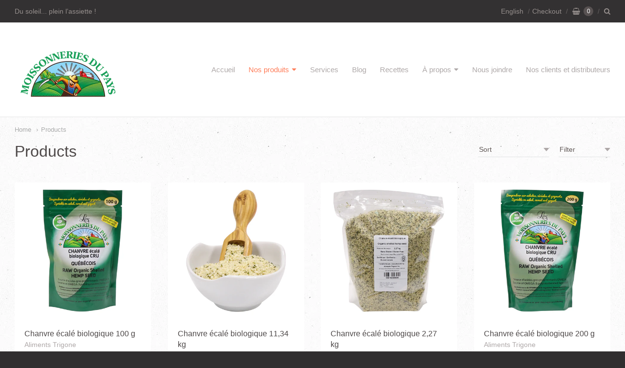

--- FILE ---
content_type: text/html; charset=utf-8
request_url: https://alimentstrigone.com/collections/all
body_size: 18631
content:
<!doctype html>




















<!-- Providence 5.0.6 Shopify theme by Empyre - http://empy.re -->
<!-- Proudly powered by Shopify - http://shopify.com -->


<html class="no-js collection products" lang="en">
  <head>
    
    
<meta charset="utf-8">
<meta http-equiv="X-UA-Compatible" content="IE=edge,chrome=1">
<meta name="viewport" content="width=device-width, initial-scale=1">
<meta name="theme-color" content="#f66d47">

<link rel="canonical" href="https://alimentstrigone.com/collections/all">


  <link rel="shortcut icon" href="//alimentstrigone.com/cdn/shop/files/trigone-favcon_32x32.jpg?v=1613790623" type="image/png">












<title>Products | Horizon Nature - Division Trigone FR</title>





    



  <meta property="og:type" content="website">
  <meta property="og:title" content="Products">
  <meta property="og:url" content="https://alimentstrigone.com/collections/all">
  <meta property="og:description" content="Du soleil... plein l’assiette !
Produits biologiques certifiés et garantis sans gluten">


<meta property="og:site_name" content="Horizon Nature - Division Trigone FR">





  <meta name="twitter:card" content="summary">






    
    <link href="https://cdnjs.cloudflare.com/ajax/libs/normalize/3.0.3/normalize.min.css" rel="stylesheet" type="text/css" media="all" />
    <link href="https://cdnjs.cloudflare.com/ajax/libs/font-awesome/4.7.0/css/font-awesome.min.css" rel="stylesheet" type="text/css" media="all" />
    <link href="https://cdnjs.cloudflare.com/ajax/libs/flickity/1.2.1/flickity.min.css" rel="stylesheet" type="text/css" media="all" />
    <link href="//alimentstrigone.com/cdn/shop/t/3/assets/theme.scss.css?v=49022458328491052911743620094" rel="stylesheet" type="text/css" media="all" />
    <link href="//alimentstrigone.com/cdn/shop/t/3/assets/theme-custom.scss.css?v=91772268703990658911493903956" rel="stylesheet" type="text/css" media="all" />

    
    <script type="text/javascript">
  window.Station || (window.Station = {
    App: {
      config: {
        mediumScreen: 640,
        largeScreen: 1024
      }
    },
    Theme: {
      givenName: "Providence",
      id: 184262159,
      name: "Providence",
      version: "5.0.6",
      config: {
        // cartType: "default",
        defaultCurrency: "CAD",
        enableMultiCurrency: false,
        moneyStyle: "money_with_currency_format",
        collection: {
          enableEvenRows: false
        },
        product: {
          enableDeepLinking: true,
          enableHighlightAddWhenSale: true,
          enableLightbox: true,
          enableQtyLimit: false,
          enableSelectAnOption: false,
          enableSetVariantFromSecondary: false,
          lightboxImageSize: null,
          primaryImageSize: "1024x1024",
          showPrimaryImageFirst: false
        }
      },
      current: {
        article: null,
        cart: {"note":null,"attributes":{},"original_total_price":0,"total_price":0,"total_discount":0,"total_weight":0.0,"item_count":0,"items":[],"requires_shipping":false,"currency":"CAD","items_subtotal_price":0,"cart_level_discount_applications":[],"checkout_charge_amount":0},
        collection: null,
        product: null,
        template: "collection",
        templateType: "collection",
        variant: null
      },
      customerLoggedIn: false,
      shop: {
        collectionsCount: 5,
        currency: "CAD",
        defaultCurrency: "CAD",
        domain: "alimentstrigone.com",
        locale: "en",
        moneyFormat: "${{amount}}",
        moneyWithCurrencyFormat: "${{amount}} CAD",
        name: "Horizon Nature - Division Trigone FR",
        productsCount: 67,
        url: "https:\/\/alimentstrigone.com"
      },
      i18n: {
        cart: {
          itemCount: {
            zero: "0 items",
            one: "1 item",
            other: "{{ count }} items"
          },
          notification: {
            productAdded: "{{ product_title }} has been added to your cart. {{ view_cart_link }}",
            viewCartLink: "View Cart"
          }
        },
        product: {
          addToCart: "Add to Cart",
          soldOut: "Sold Out",
          unavailable: "Unavailable"
        }
      }
    }
  });
</script>
    <script src="https://cdnjs.cloudflare.com/ajax/libs/modernizr/2.8.3/modernizr.min.js" type="text/javascript"></script>
    <script src="https://cdnjs.cloudflare.com/ajax/libs/lodash.js/4.17.4/lodash.min.js" type="text/javascript"></script>
    <script src="https://cdnjs.cloudflare.com/ajax/libs/jquery/3.1.1/jquery.min.js" type="text/javascript"></script>
    <script src="https://cdnjs.cloudflare.com/ajax/libs/velocity/1.3.1/velocity.min.js" type="text/javascript"></script>
    <script src="https://cdnjs.cloudflare.com/ajax/libs/flickity/1.2.1/flickity.pkgd.min.js" type="text/javascript"></script>
    <script src="https://cdnjs.cloudflare.com/ajax/libs/fancybox/2.1.5/jquery.fancybox.min.js" type="text/javascript"></script>
    <script src="https://cdnjs.cloudflare.com/ajax/libs/fitvids/1.1.0/jquery.fitvids.min.js" type="text/javascript"></script>
    <script src="https://cdnjs.cloudflare.com/ajax/libs/jquery-zoom/1.7.18/jquery.zoom.min.js" type="text/javascript"></script>
    <script src="https://cdnjs.cloudflare.com/ajax/libs/jquery-cookie/1.4.1/jquery.cookie.min.js" type="text/javascript"></script>
    <script src="//alimentstrigone.com/cdn/shopifycloud/storefront/assets/themes_support/shopify_common-5f594365.js" type="text/javascript"></script>

    

    

    
    

    
    <script>window.performance && window.performance.mark && window.performance.mark('shopify.content_for_header.start');</script><meta id="shopify-digital-wallet" name="shopify-digital-wallet" content="/19785291/digital_wallets/dialog">
<meta name="shopify-checkout-api-token" content="3c909d529fbd44a335b94bb12b72d9d3">
<link rel="alternate" type="application/atom+xml" title="Feed" href="/collections/all.atom" />
<link rel="next" href="/collections/all?page=2">
<script async="async" src="/checkouts/internal/preloads.js?locale=en-CA"></script>
<link rel="preconnect" href="https://shop.app" crossorigin="anonymous">
<script async="async" src="https://shop.app/checkouts/internal/preloads.js?locale=en-CA&shop_id=19785291" crossorigin="anonymous"></script>
<script id="apple-pay-shop-capabilities" type="application/json">{"shopId":19785291,"countryCode":"CA","currencyCode":"CAD","merchantCapabilities":["supports3DS"],"merchantId":"gid:\/\/shopify\/Shop\/19785291","merchantName":"Horizon Nature - Division Trigone FR","requiredBillingContactFields":["postalAddress","email","phone"],"requiredShippingContactFields":["postalAddress","email","phone"],"shippingType":"shipping","supportedNetworks":["visa","masterCard","amex","discover","interac","jcb"],"total":{"type":"pending","label":"Horizon Nature - Division Trigone FR","amount":"1.00"},"shopifyPaymentsEnabled":true,"supportsSubscriptions":true}</script>
<script id="shopify-features" type="application/json">{"accessToken":"3c909d529fbd44a335b94bb12b72d9d3","betas":["rich-media-storefront-analytics"],"domain":"alimentstrigone.com","predictiveSearch":true,"shopId":19785291,"locale":"en"}</script>
<script>var Shopify = Shopify || {};
Shopify.shop = "aliments-trigone-fr.myshopify.com";
Shopify.locale = "en";
Shopify.currency = {"active":"CAD","rate":"1.0"};
Shopify.country = "CA";
Shopify.theme = {"name":"Providence","id":184262159,"schema_name":"Providence ","schema_version":"5.0.6","theme_store_id":587,"role":"main"};
Shopify.theme.handle = "null";
Shopify.theme.style = {"id":null,"handle":null};
Shopify.cdnHost = "alimentstrigone.com/cdn";
Shopify.routes = Shopify.routes || {};
Shopify.routes.root = "/";</script>
<script type="module">!function(o){(o.Shopify=o.Shopify||{}).modules=!0}(window);</script>
<script>!function(o){function n(){var o=[];function n(){o.push(Array.prototype.slice.apply(arguments))}return n.q=o,n}var t=o.Shopify=o.Shopify||{};t.loadFeatures=n(),t.autoloadFeatures=n()}(window);</script>
<script>
  window.ShopifyPay = window.ShopifyPay || {};
  window.ShopifyPay.apiHost = "shop.app\/pay";
  window.ShopifyPay.redirectState = null;
</script>
<script id="shop-js-analytics" type="application/json">{"pageType":"collection"}</script>
<script defer="defer" async type="module" src="//alimentstrigone.com/cdn/shopifycloud/shop-js/modules/v2/client.init-shop-cart-sync_dlpDe4U9.en.esm.js"></script>
<script defer="defer" async type="module" src="//alimentstrigone.com/cdn/shopifycloud/shop-js/modules/v2/chunk.common_FunKbpTJ.esm.js"></script>
<script type="module">
  await import("//alimentstrigone.com/cdn/shopifycloud/shop-js/modules/v2/client.init-shop-cart-sync_dlpDe4U9.en.esm.js");
await import("//alimentstrigone.com/cdn/shopifycloud/shop-js/modules/v2/chunk.common_FunKbpTJ.esm.js");

  window.Shopify.SignInWithShop?.initShopCartSync?.({"fedCMEnabled":true,"windoidEnabled":true});

</script>
<script>
  window.Shopify = window.Shopify || {};
  if (!window.Shopify.featureAssets) window.Shopify.featureAssets = {};
  window.Shopify.featureAssets['shop-js'] = {"shop-cart-sync":["modules/v2/client.shop-cart-sync_DIWHqfTk.en.esm.js","modules/v2/chunk.common_FunKbpTJ.esm.js"],"init-fed-cm":["modules/v2/client.init-fed-cm_CmNkGb1A.en.esm.js","modules/v2/chunk.common_FunKbpTJ.esm.js"],"shop-button":["modules/v2/client.shop-button_Dpfxl9vG.en.esm.js","modules/v2/chunk.common_FunKbpTJ.esm.js"],"init-shop-cart-sync":["modules/v2/client.init-shop-cart-sync_dlpDe4U9.en.esm.js","modules/v2/chunk.common_FunKbpTJ.esm.js"],"init-shop-email-lookup-coordinator":["modules/v2/client.init-shop-email-lookup-coordinator_DUdFDmvK.en.esm.js","modules/v2/chunk.common_FunKbpTJ.esm.js"],"init-windoid":["modules/v2/client.init-windoid_V_O5I0mt.en.esm.js","modules/v2/chunk.common_FunKbpTJ.esm.js"],"pay-button":["modules/v2/client.pay-button_x_P2fRzB.en.esm.js","modules/v2/chunk.common_FunKbpTJ.esm.js"],"shop-toast-manager":["modules/v2/client.shop-toast-manager_p8J9W8kY.en.esm.js","modules/v2/chunk.common_FunKbpTJ.esm.js"],"shop-cash-offers":["modules/v2/client.shop-cash-offers_CtPYbIPM.en.esm.js","modules/v2/chunk.common_FunKbpTJ.esm.js","modules/v2/chunk.modal_n1zSoh3t.esm.js"],"shop-login-button":["modules/v2/client.shop-login-button_C3-NmE42.en.esm.js","modules/v2/chunk.common_FunKbpTJ.esm.js","modules/v2/chunk.modal_n1zSoh3t.esm.js"],"avatar":["modules/v2/client.avatar_BTnouDA3.en.esm.js"],"init-shop-for-new-customer-accounts":["modules/v2/client.init-shop-for-new-customer-accounts_aeWumpsw.en.esm.js","modules/v2/client.shop-login-button_C3-NmE42.en.esm.js","modules/v2/chunk.common_FunKbpTJ.esm.js","modules/v2/chunk.modal_n1zSoh3t.esm.js"],"init-customer-accounts-sign-up":["modules/v2/client.init-customer-accounts-sign-up_CRLhpYdY.en.esm.js","modules/v2/client.shop-login-button_C3-NmE42.en.esm.js","modules/v2/chunk.common_FunKbpTJ.esm.js","modules/v2/chunk.modal_n1zSoh3t.esm.js"],"init-customer-accounts":["modules/v2/client.init-customer-accounts_BkuyBVsz.en.esm.js","modules/v2/client.shop-login-button_C3-NmE42.en.esm.js","modules/v2/chunk.common_FunKbpTJ.esm.js","modules/v2/chunk.modal_n1zSoh3t.esm.js"],"shop-follow-button":["modules/v2/client.shop-follow-button_DDNA7Aw9.en.esm.js","modules/v2/chunk.common_FunKbpTJ.esm.js","modules/v2/chunk.modal_n1zSoh3t.esm.js"],"checkout-modal":["modules/v2/client.checkout-modal_EOl6FxyC.en.esm.js","modules/v2/chunk.common_FunKbpTJ.esm.js","modules/v2/chunk.modal_n1zSoh3t.esm.js"],"lead-capture":["modules/v2/client.lead-capture_LZVhB0lN.en.esm.js","modules/v2/chunk.common_FunKbpTJ.esm.js","modules/v2/chunk.modal_n1zSoh3t.esm.js"],"shop-login":["modules/v2/client.shop-login_D4d_T_FR.en.esm.js","modules/v2/chunk.common_FunKbpTJ.esm.js","modules/v2/chunk.modal_n1zSoh3t.esm.js"],"payment-terms":["modules/v2/client.payment-terms_g-geHK5T.en.esm.js","modules/v2/chunk.common_FunKbpTJ.esm.js","modules/v2/chunk.modal_n1zSoh3t.esm.js"]};
</script>
<script id="__st">var __st={"a":19785291,"offset":-18000,"reqid":"582e759c-06ce-4e8e-93e2-925dc5b85b54-1765560698","pageurl":"alimentstrigone.com\/collections\/all","u":"b6c80c51816d","p":"collection"};</script>
<script>window.ShopifyPaypalV4VisibilityTracking = true;</script>
<script id="captcha-bootstrap">!function(){'use strict';const t='contact',e='account',n='new_comment',o=[[t,t],['blogs',n],['comments',n],[t,'customer']],c=[[e,'customer_login'],[e,'guest_login'],[e,'recover_customer_password'],[e,'create_customer']],r=t=>t.map((([t,e])=>`form[action*='/${t}']:not([data-nocaptcha='true']) input[name='form_type'][value='${e}']`)).join(','),a=t=>()=>t?[...document.querySelectorAll(t)].map((t=>t.form)):[];function s(){const t=[...o],e=r(t);return a(e)}const i='password',u='form_key',d=['recaptcha-v3-token','g-recaptcha-response','h-captcha-response',i],f=()=>{try{return window.sessionStorage}catch{return}},m='__shopify_v',_=t=>t.elements[u];function p(t,e,n=!1){try{const o=window.sessionStorage,c=JSON.parse(o.getItem(e)),{data:r}=function(t){const{data:e,action:n}=t;return t[m]||n?{data:e,action:n}:{data:t,action:n}}(c);for(const[e,n]of Object.entries(r))t.elements[e]&&(t.elements[e].value=n);n&&o.removeItem(e)}catch(o){console.error('form repopulation failed',{error:o})}}const l='form_type',E='cptcha';function T(t){t.dataset[E]=!0}const w=window,h=w.document,L='Shopify',v='ce_forms',y='captcha';let A=!1;((t,e)=>{const n=(g='f06e6c50-85a8-45c8-87d0-21a2b65856fe',I='https://cdn.shopify.com/shopifycloud/storefront-forms-hcaptcha/ce_storefront_forms_captcha_hcaptcha.v1.5.2.iife.js',D={infoText:'Protected by hCaptcha',privacyText:'Privacy',termsText:'Terms'},(t,e,n)=>{const o=w[L][v],c=o.bindForm;if(c)return c(t,g,e,D).then(n);var r;o.q.push([[t,g,e,D],n]),r=I,A||(h.body.append(Object.assign(h.createElement('script'),{id:'captcha-provider',async:!0,src:r})),A=!0)});var g,I,D;w[L]=w[L]||{},w[L][v]=w[L][v]||{},w[L][v].q=[],w[L][y]=w[L][y]||{},w[L][y].protect=function(t,e){n(t,void 0,e),T(t)},Object.freeze(w[L][y]),function(t,e,n,w,h,L){const[v,y,A,g]=function(t,e,n){const i=e?o:[],u=t?c:[],d=[...i,...u],f=r(d),m=r(i),_=r(d.filter((([t,e])=>n.includes(e))));return[a(f),a(m),a(_),s()]}(w,h,L),I=t=>{const e=t.target;return e instanceof HTMLFormElement?e:e&&e.form},D=t=>v().includes(t);t.addEventListener('submit',(t=>{const e=I(t);if(!e)return;const n=D(e)&&!e.dataset.hcaptchaBound&&!e.dataset.recaptchaBound,o=_(e),c=g().includes(e)&&(!o||!o.value);(n||c)&&t.preventDefault(),c&&!n&&(function(t){try{if(!f())return;!function(t){const e=f();if(!e)return;const n=_(t);if(!n)return;const o=n.value;o&&e.removeItem(o)}(t);const e=Array.from(Array(32),(()=>Math.random().toString(36)[2])).join('');!function(t,e){_(t)||t.append(Object.assign(document.createElement('input'),{type:'hidden',name:u})),t.elements[u].value=e}(t,e),function(t,e){const n=f();if(!n)return;const o=[...t.querySelectorAll(`input[type='${i}']`)].map((({name:t})=>t)),c=[...d,...o],r={};for(const[a,s]of new FormData(t).entries())c.includes(a)||(r[a]=s);n.setItem(e,JSON.stringify({[m]:1,action:t.action,data:r}))}(t,e)}catch(e){console.error('failed to persist form',e)}}(e),e.submit())}));const S=(t,e)=>{t&&!t.dataset[E]&&(n(t,e.some((e=>e===t))),T(t))};for(const o of['focusin','change'])t.addEventListener(o,(t=>{const e=I(t);D(e)&&S(e,y())}));const B=e.get('form_key'),M=e.get(l),P=B&&M;t.addEventListener('DOMContentLoaded',(()=>{const t=y();if(P)for(const e of t)e.elements[l].value===M&&p(e,B);[...new Set([...A(),...v().filter((t=>'true'===t.dataset.shopifyCaptcha))])].forEach((e=>S(e,t)))}))}(h,new URLSearchParams(w.location.search),n,t,e,['guest_login'])})(!0,!0)}();</script>
<script integrity="sha256-52AcMU7V7pcBOXWImdc/TAGTFKeNjmkeM1Pvks/DTgc=" data-source-attribution="shopify.loadfeatures" defer="defer" src="//alimentstrigone.com/cdn/shopifycloud/storefront/assets/storefront/load_feature-81c60534.js" crossorigin="anonymous"></script>
<script crossorigin="anonymous" defer="defer" src="//alimentstrigone.com/cdn/shopifycloud/storefront/assets/shopify_pay/storefront-65b4c6d7.js?v=20250812"></script>
<script data-source-attribution="shopify.dynamic_checkout.dynamic.init">var Shopify=Shopify||{};Shopify.PaymentButton=Shopify.PaymentButton||{isStorefrontPortableWallets:!0,init:function(){window.Shopify.PaymentButton.init=function(){};var t=document.createElement("script");t.src="https://alimentstrigone.com/cdn/shopifycloud/portable-wallets/latest/portable-wallets.en.js",t.type="module",document.head.appendChild(t)}};
</script>
<script data-source-attribution="shopify.dynamic_checkout.buyer_consent">
  function portableWalletsHideBuyerConsent(e){var t=document.getElementById("shopify-buyer-consent"),n=document.getElementById("shopify-subscription-policy-button");t&&n&&(t.classList.add("hidden"),t.setAttribute("aria-hidden","true"),n.removeEventListener("click",e))}function portableWalletsShowBuyerConsent(e){var t=document.getElementById("shopify-buyer-consent"),n=document.getElementById("shopify-subscription-policy-button");t&&n&&(t.classList.remove("hidden"),t.removeAttribute("aria-hidden"),n.addEventListener("click",e))}window.Shopify?.PaymentButton&&(window.Shopify.PaymentButton.hideBuyerConsent=portableWalletsHideBuyerConsent,window.Shopify.PaymentButton.showBuyerConsent=portableWalletsShowBuyerConsent);
</script>
<script data-source-attribution="shopify.dynamic_checkout.cart.bootstrap">document.addEventListener("DOMContentLoaded",(function(){function t(){return document.querySelector("shopify-accelerated-checkout-cart, shopify-accelerated-checkout")}if(t())Shopify.PaymentButton.init();else{new MutationObserver((function(e,n){t()&&(Shopify.PaymentButton.init(),n.disconnect())})).observe(document.body,{childList:!0,subtree:!0})}}));
</script>
<link id="shopify-accelerated-checkout-styles" rel="stylesheet" media="screen" href="https://alimentstrigone.com/cdn/shopifycloud/portable-wallets/latest/accelerated-checkout-backwards-compat.css" crossorigin="anonymous">
<style id="shopify-accelerated-checkout-cart">
        #shopify-buyer-consent {
  margin-top: 1em;
  display: inline-block;
  width: 100%;
}

#shopify-buyer-consent.hidden {
  display: none;
}

#shopify-subscription-policy-button {
  background: none;
  border: none;
  padding: 0;
  text-decoration: underline;
  font-size: inherit;
  cursor: pointer;
}

#shopify-subscription-policy-button::before {
  box-shadow: none;
}

      </style>

<script>window.performance && window.performance.mark && window.performance.mark('shopify.content_for_header.end');</script>
  <meta property="og:image" content="https://cdn.shopify.com/s/files/1/1978/5291/files/Logo_Moissoneries_FR_442be7bf-e448-4f3a-8547-6b5abfee3489.png?v=1743620122" />
<meta property="og:image:secure_url" content="https://cdn.shopify.com/s/files/1/1978/5291/files/Logo_Moissoneries_FR_442be7bf-e448-4f3a-8547-6b5abfee3489.png?v=1743620122" />
<meta property="og:image:width" content="1946" />
<meta property="og:image:height" content="1309" />
<link href="https://monorail-edge.shopifysvc.com" rel="dns-prefetch">
<script>(function(){if ("sendBeacon" in navigator && "performance" in window) {try {var session_token_from_headers = performance.getEntriesByType('navigation')[0].serverTiming.find(x => x.name == '_s').description;} catch {var session_token_from_headers = undefined;}var session_cookie_matches = document.cookie.match(/_shopify_s=([^;]*)/);var session_token_from_cookie = session_cookie_matches && session_cookie_matches.length === 2 ? session_cookie_matches[1] : "";var session_token = session_token_from_headers || session_token_from_cookie || "";function handle_abandonment_event(e) {var entries = performance.getEntries().filter(function(entry) {return /monorail-edge.shopifysvc.com/.test(entry.name);});if (!window.abandonment_tracked && entries.length === 0) {window.abandonment_tracked = true;var currentMs = Date.now();var navigation_start = performance.timing.navigationStart;var payload = {shop_id: 19785291,url: window.location.href,navigation_start,duration: currentMs - navigation_start,session_token,page_type: "collection"};window.navigator.sendBeacon("https://monorail-edge.shopifysvc.com/v1/produce", JSON.stringify({schema_id: "online_store_buyer_site_abandonment/1.1",payload: payload,metadata: {event_created_at_ms: currentMs,event_sent_at_ms: currentMs}}));}}window.addEventListener('pagehide', handle_abandonment_event);}}());</script>
<script id="web-pixels-manager-setup">(function e(e,d,r,n,o){if(void 0===o&&(o={}),!Boolean(null===(a=null===(i=window.Shopify)||void 0===i?void 0:i.analytics)||void 0===a?void 0:a.replayQueue)){var i,a;window.Shopify=window.Shopify||{};var t=window.Shopify;t.analytics=t.analytics||{};var s=t.analytics;s.replayQueue=[],s.publish=function(e,d,r){return s.replayQueue.push([e,d,r]),!0};try{self.performance.mark("wpm:start")}catch(e){}var l=function(){var e={modern:/Edge?\/(1{2}[4-9]|1[2-9]\d|[2-9]\d{2}|\d{4,})\.\d+(\.\d+|)|Firefox\/(1{2}[4-9]|1[2-9]\d|[2-9]\d{2}|\d{4,})\.\d+(\.\d+|)|Chrom(ium|e)\/(9{2}|\d{3,})\.\d+(\.\d+|)|(Maci|X1{2}).+ Version\/(15\.\d+|(1[6-9]|[2-9]\d|\d{3,})\.\d+)([,.]\d+|)( \(\w+\)|)( Mobile\/\w+|) Safari\/|Chrome.+OPR\/(9{2}|\d{3,})\.\d+\.\d+|(CPU[ +]OS|iPhone[ +]OS|CPU[ +]iPhone|CPU IPhone OS|CPU iPad OS)[ +]+(15[._]\d+|(1[6-9]|[2-9]\d|\d{3,})[._]\d+)([._]\d+|)|Android:?[ /-](13[3-9]|1[4-9]\d|[2-9]\d{2}|\d{4,})(\.\d+|)(\.\d+|)|Android.+Firefox\/(13[5-9]|1[4-9]\d|[2-9]\d{2}|\d{4,})\.\d+(\.\d+|)|Android.+Chrom(ium|e)\/(13[3-9]|1[4-9]\d|[2-9]\d{2}|\d{4,})\.\d+(\.\d+|)|SamsungBrowser\/([2-9]\d|\d{3,})\.\d+/,legacy:/Edge?\/(1[6-9]|[2-9]\d|\d{3,})\.\d+(\.\d+|)|Firefox\/(5[4-9]|[6-9]\d|\d{3,})\.\d+(\.\d+|)|Chrom(ium|e)\/(5[1-9]|[6-9]\d|\d{3,})\.\d+(\.\d+|)([\d.]+$|.*Safari\/(?![\d.]+ Edge\/[\d.]+$))|(Maci|X1{2}).+ Version\/(10\.\d+|(1[1-9]|[2-9]\d|\d{3,})\.\d+)([,.]\d+|)( \(\w+\)|)( Mobile\/\w+|) Safari\/|Chrome.+OPR\/(3[89]|[4-9]\d|\d{3,})\.\d+\.\d+|(CPU[ +]OS|iPhone[ +]OS|CPU[ +]iPhone|CPU IPhone OS|CPU iPad OS)[ +]+(10[._]\d+|(1[1-9]|[2-9]\d|\d{3,})[._]\d+)([._]\d+|)|Android:?[ /-](13[3-9]|1[4-9]\d|[2-9]\d{2}|\d{4,})(\.\d+|)(\.\d+|)|Mobile Safari.+OPR\/([89]\d|\d{3,})\.\d+\.\d+|Android.+Firefox\/(13[5-9]|1[4-9]\d|[2-9]\d{2}|\d{4,})\.\d+(\.\d+|)|Android.+Chrom(ium|e)\/(13[3-9]|1[4-9]\d|[2-9]\d{2}|\d{4,})\.\d+(\.\d+|)|Android.+(UC? ?Browser|UCWEB|U3)[ /]?(15\.([5-9]|\d{2,})|(1[6-9]|[2-9]\d|\d{3,})\.\d+)\.\d+|SamsungBrowser\/(5\.\d+|([6-9]|\d{2,})\.\d+)|Android.+MQ{2}Browser\/(14(\.(9|\d{2,})|)|(1[5-9]|[2-9]\d|\d{3,})(\.\d+|))(\.\d+|)|K[Aa][Ii]OS\/(3\.\d+|([4-9]|\d{2,})\.\d+)(\.\d+|)/},d=e.modern,r=e.legacy,n=navigator.userAgent;return n.match(d)?"modern":n.match(r)?"legacy":"unknown"}(),u="modern"===l?"modern":"legacy",c=(null!=n?n:{modern:"",legacy:""})[u],f=function(e){return[e.baseUrl,"/wpm","/b",e.hashVersion,"modern"===e.buildTarget?"m":"l",".js"].join("")}({baseUrl:d,hashVersion:r,buildTarget:u}),m=function(e){var d=e.version,r=e.bundleTarget,n=e.surface,o=e.pageUrl,i=e.monorailEndpoint;return{emit:function(e){var a=e.status,t=e.errorMsg,s=(new Date).getTime(),l=JSON.stringify({metadata:{event_sent_at_ms:s},events:[{schema_id:"web_pixels_manager_load/3.1",payload:{version:d,bundle_target:r,page_url:o,status:a,surface:n,error_msg:t},metadata:{event_created_at_ms:s}}]});if(!i)return console&&console.warn&&console.warn("[Web Pixels Manager] No Monorail endpoint provided, skipping logging."),!1;try{return self.navigator.sendBeacon.bind(self.navigator)(i,l)}catch(e){}var u=new XMLHttpRequest;try{return u.open("POST",i,!0),u.setRequestHeader("Content-Type","text/plain"),u.send(l),!0}catch(e){return console&&console.warn&&console.warn("[Web Pixels Manager] Got an unhandled error while logging to Monorail."),!1}}}}({version:r,bundleTarget:l,surface:e.surface,pageUrl:self.location.href,monorailEndpoint:e.monorailEndpoint});try{o.browserTarget=l,function(e){var d=e.src,r=e.async,n=void 0===r||r,o=e.onload,i=e.onerror,a=e.sri,t=e.scriptDataAttributes,s=void 0===t?{}:t,l=document.createElement("script"),u=document.querySelector("head"),c=document.querySelector("body");if(l.async=n,l.src=d,a&&(l.integrity=a,l.crossOrigin="anonymous"),s)for(var f in s)if(Object.prototype.hasOwnProperty.call(s,f))try{l.dataset[f]=s[f]}catch(e){}if(o&&l.addEventListener("load",o),i&&l.addEventListener("error",i),u)u.appendChild(l);else{if(!c)throw new Error("Did not find a head or body element to append the script");c.appendChild(l)}}({src:f,async:!0,onload:function(){if(!function(){var e,d;return Boolean(null===(d=null===(e=window.Shopify)||void 0===e?void 0:e.analytics)||void 0===d?void 0:d.initialized)}()){var d=window.webPixelsManager.init(e)||void 0;if(d){var r=window.Shopify.analytics;r.replayQueue.forEach((function(e){var r=e[0],n=e[1],o=e[2];d.publishCustomEvent(r,n,o)})),r.replayQueue=[],r.publish=d.publishCustomEvent,r.visitor=d.visitor,r.initialized=!0}}},onerror:function(){return m.emit({status:"failed",errorMsg:"".concat(f," has failed to load")})},sri:function(e){var d=/^sha384-[A-Za-z0-9+/=]+$/;return"string"==typeof e&&d.test(e)}(c)?c:"",scriptDataAttributes:o}),m.emit({status:"loading"})}catch(e){m.emit({status:"failed",errorMsg:(null==e?void 0:e.message)||"Unknown error"})}}})({shopId: 19785291,storefrontBaseUrl: "https://alimentstrigone.com",extensionsBaseUrl: "https://extensions.shopifycdn.com/cdn/shopifycloud/web-pixels-manager",monorailEndpoint: "https://monorail-edge.shopifysvc.com/unstable/produce_batch",surface: "storefront-renderer",enabledBetaFlags: ["2dca8a86"],webPixelsConfigList: [{"id":"61833250","eventPayloadVersion":"v1","runtimeContext":"LAX","scriptVersion":"1","type":"CUSTOM","privacyPurposes":["MARKETING"],"name":"Meta pixel (migrated)"},{"id":"77135906","eventPayloadVersion":"v1","runtimeContext":"LAX","scriptVersion":"1","type":"CUSTOM","privacyPurposes":["ANALYTICS"],"name":"Google Analytics tag (migrated)"},{"id":"shopify-app-pixel","configuration":"{}","eventPayloadVersion":"v1","runtimeContext":"STRICT","scriptVersion":"0450","apiClientId":"shopify-pixel","type":"APP","privacyPurposes":["ANALYTICS","MARKETING"]},{"id":"shopify-custom-pixel","eventPayloadVersion":"v1","runtimeContext":"LAX","scriptVersion":"0450","apiClientId":"shopify-pixel","type":"CUSTOM","privacyPurposes":["ANALYTICS","MARKETING"]}],isMerchantRequest: false,initData: {"shop":{"name":"Horizon Nature - Division Trigone FR","paymentSettings":{"currencyCode":"CAD"},"myshopifyDomain":"aliments-trigone-fr.myshopify.com","countryCode":"CA","storefrontUrl":"https:\/\/alimentstrigone.com"},"customer":null,"cart":null,"checkout":null,"productVariants":[],"purchasingCompany":null},},"https://alimentstrigone.com/cdn","ae1676cfwd2530674p4253c800m34e853cb",{"modern":"","legacy":""},{"shopId":"19785291","storefrontBaseUrl":"https:\/\/alimentstrigone.com","extensionBaseUrl":"https:\/\/extensions.shopifycdn.com\/cdn\/shopifycloud\/web-pixels-manager","surface":"storefront-renderer","enabledBetaFlags":"[\"2dca8a86\"]","isMerchantRequest":"false","hashVersion":"ae1676cfwd2530674p4253c800m34e853cb","publish":"custom","events":"[[\"page_viewed\",{}],[\"collection_viewed\",{\"collection\":{\"id\":\"\",\"title\":\"Products\",\"productVariants\":[{\"price\":{\"amount\":4.75,\"currencyCode\":\"CAD\"},\"product\":{\"title\":\"Chanvre écalé biologique 100 g\",\"vendor\":\"Aliments Trigone\",\"id\":\"11305808847\",\"untranslatedTitle\":\"Chanvre écalé biologique 100 g\",\"url\":\"\/products\/chanvre-ecale-biologique-100-g\",\"type\":\"Chanvre écalé biologique\"},\"id\":\"43305703183\",\"image\":{\"src\":\"\/\/alimentstrigone.com\/cdn\/shop\/products\/056142007100.jpg?v=1533741851\"},\"sku\":\"056142007100\",\"title\":\"Default Title\",\"untranslatedTitle\":\"Default Title\"},{\"price\":{\"amount\":283.0,\"currencyCode\":\"CAD\"},\"product\":{\"title\":\"Chanvre écalé biologique 11,34 kg\",\"vendor\":\"Aliments Trigone\",\"id\":\"11305812303\",\"untranslatedTitle\":\"Chanvre écalé biologique 11,34 kg\",\"url\":\"\/products\/chanvre-ecale-biologique-11-34-kg\",\"type\":\"Chanvre écalé biologique\"},\"id\":\"43305725647\",\"image\":{\"src\":\"\/\/alimentstrigone.com\/cdn\/shop\/products\/056142009906.jpg?v=1493993355\"},\"sku\":\"056142009906\",\"title\":\"Default Title\",\"untranslatedTitle\":\"Default Title\"},{\"price\":{\"amount\":76.5,\"currencyCode\":\"CAD\"},\"product\":{\"title\":\"Chanvre écalé biologique 2,27 kg\",\"vendor\":\"Aliments Trigone\",\"id\":\"11305811599\",\"untranslatedTitle\":\"Chanvre écalé biologique 2,27 kg\",\"url\":\"\/products\/chanvre-ecale-biologique-2-27-kg\",\"type\":\"Chanvre écalé biologique\"},\"id\":\"43305719695\",\"image\":{\"src\":\"\/\/alimentstrigone.com\/cdn\/shop\/products\/056142006646.jpg?v=1493993350\"},\"sku\":\"056142006646\",\"title\":\"Default Title\",\"untranslatedTitle\":\"Default Title\"},{\"price\":{\"amount\":7.75,\"currencyCode\":\"CAD\"},\"product\":{\"title\":\"Chanvre écalé biologique 200 g\",\"vendor\":\"Aliments Trigone\",\"id\":\"11305809679\",\"untranslatedTitle\":\"Chanvre écalé biologique 200 g\",\"url\":\"\/products\/chanvre-ecale-biologique-200-g\",\"type\":\"Chanvre écalé biologique\"},\"id\":\"43305707407\",\"image\":{\"src\":\"\/\/alimentstrigone.com\/cdn\/shop\/products\/056142003539.jpg?v=1493993336\"},\"sku\":\"056142003539\",\"title\":\"Default Title\",\"untranslatedTitle\":\"Default Title\"},{\"price\":{\"amount\":12.0,\"currencyCode\":\"CAD\"},\"product\":{\"title\":\"Chanvre écalé biologique 325 g\",\"vendor\":\"Aliments Trigone\",\"id\":\"11305810191\",\"untranslatedTitle\":\"Chanvre écalé biologique 325 g\",\"url\":\"\/products\/chanvre-ecale-biologique-325-g\",\"type\":\"Chanvre écalé biologique\"},\"id\":\"43305709903\",\"image\":{\"src\":\"\/\/alimentstrigone.com\/cdn\/shop\/products\/056142003546.jpg?v=1493993340\"},\"sku\":\"056142003546\",\"title\":\"Default Title\",\"untranslatedTitle\":\"Default Title\"},{\"price\":{\"amount\":17.75,\"currencyCode\":\"CAD\"},\"product\":{\"title\":\"Chanvre écalé biologique 500 g\",\"vendor\":\"Aliments Trigone\",\"id\":\"11305810895\",\"untranslatedTitle\":\"Chanvre écalé biologique 500 g\",\"url\":\"\/products\/chanvre-ecale-biologique-500-g\",\"type\":\"Chanvre écalé biologique\"},\"id\":\"43305713103\",\"image\":{\"src\":\"\/\/alimentstrigone.com\/cdn\/shop\/products\/056142003553.jpg?v=1493993345\"},\"sku\":\"056142003553\",\"title\":\"Default Title\",\"untranslatedTitle\":\"Default Title\"},{\"price\":{\"amount\":110.0,\"currencyCode\":\"CAD\"},\"product\":{\"title\":\"Écales de sarrasin bio 15,87 kg\",\"vendor\":\"Aliments Trigone\",\"id\":\"11305845967\",\"untranslatedTitle\":\"Écales de sarrasin bio 15,87 kg\",\"url\":\"\/products\/ecales-de-sarrasin-bio-15-87-kg\",\"type\":\"Écales de sarrasin biologiques\"},\"id\":\"43305924239\",\"image\":{\"src\":\"\/\/alimentstrigone.com\/cdn\/shop\/products\/056142007025.jpg?v=1493993591\"},\"sku\":\"056142007025\",\"title\":\"Default Title\",\"untranslatedTitle\":\"Default Title\"},{\"price\":{\"amount\":55.0,\"currencyCode\":\"CAD\"},\"product\":{\"title\":\"Écales de sarrasin bio 4,54 kg\",\"vendor\":\"Aliments Trigone\",\"id\":\"11305845455\",\"untranslatedTitle\":\"Écales de sarrasin bio 4,54 kg\",\"url\":\"\/products\/ecales-de-sarrasin-bio-4-54-kg\",\"type\":\"Écales de sarrasin biologiques\"},\"id\":\"43305923599\",\"image\":{\"src\":\"\/\/alimentstrigone.com\/cdn\/shop\/products\/056142007537.jpg?v=1493993587\"},\"sku\":\"056142007537\",\"title\":\"Default Title\",\"untranslatedTitle\":\"Default Title\"},{\"price\":{\"amount\":100.0,\"currencyCode\":\"CAD\"},\"product\":{\"title\":\"Écales de sarrasin non bio 15,87 kg\",\"vendor\":\"Aliments Trigone\",\"id\":\"11305846479\",\"untranslatedTitle\":\"Écales de sarrasin non bio 15,87 kg\",\"url\":\"\/products\/ecales-de-sarrasin-non-bio-15-87-kg\",\"type\":\"Écales de sarrasin non-bio\"},\"id\":\"43305928207\",\"image\":{\"src\":\"\/\/alimentstrigone.com\/cdn\/shop\/products\/056142000084.jpg?v=1493993595\"},\"sku\":\"056142000084\",\"title\":\"Default Title\",\"untranslatedTitle\":\"Default Title\"},{\"price\":{\"amount\":113.0,\"currencyCode\":\"CAD\"},\"product\":{\"title\":\"Farine d'amarante biologique 10 kg\",\"vendor\":\"Aliments Trigone\",\"id\":\"6570766991394\",\"untranslatedTitle\":\"Farine d'amarante biologique 10 kg\",\"url\":\"\/products\/farine-damarante-biologique-10-kg\",\"type\":\"Autres grains biologiques\"},\"id\":\"39372401344546\",\"image\":{\"src\":\"\/\/alimentstrigone.com\/cdn\/shop\/products\/5614200762farineamarante.jpg?v=1623613855\"},\"sku\":\"056142004246\",\"title\":\"Default Title\",\"untranslatedTitle\":\"Default Title\"},{\"price\":{\"amount\":220.5,\"currencyCode\":\"CAD\"},\"product\":{\"title\":\"Farine d'amarante biologique 20 kg\",\"vendor\":\"Aliments Trigone\",\"id\":\"11305851087\",\"untranslatedTitle\":\"Farine d'amarante biologique 20 kg\",\"url\":\"\/products\/farine-damarante-biologique-20-kg\",\"type\":\"Autres grains biologiques\"},\"id\":\"43305965199\",\"image\":{\"src\":\"\/\/alimentstrigone.com\/cdn\/shop\/products\/056142007629.jpg?v=1493993632\"},\"sku\":\"056142007629\",\"title\":\"Default Title\",\"untranslatedTitle\":\"Default Title\"},{\"price\":{\"amount\":97.5,\"currencyCode\":\"CAD\"},\"product\":{\"title\":\"Farine de millet biologique 10 kg\",\"vendor\":\"Aliments Trigone\",\"id\":\"4855770447906\",\"untranslatedTitle\":\"Farine de millet biologique 10 kg\",\"url\":\"\/products\/farine-de-millet-biologique-10-kg\",\"type\":\"Autres grains biologiques\"},\"id\":\"33082136592418\",\"image\":{\"src\":\"\/\/alimentstrigone.com\/cdn\/shop\/products\/1425600832farmillet.jpg?v=1612277443\"},\"sku\":\"056142004314\",\"title\":\"Default Title\",\"untranslatedTitle\":\"Default Title\"},{\"price\":{\"amount\":184.0,\"currencyCode\":\"CAD\"},\"product\":{\"title\":\"Farine de millet biologique 20 kg\",\"vendor\":\"Aliments Trigone\",\"id\":\"11305849039\",\"untranslatedTitle\":\"Farine de millet biologique 20 kg\",\"url\":\"\/products\/farine-de-millet-biologique-20-kg\",\"type\":\"Autres grains biologiques\"},\"id\":\"43305941071\",\"image\":{\"src\":\"\/\/alimentstrigone.com\/cdn\/shop\/products\/056142008329_59fffe63-0e73-4c4d-9e96-d4e9f2fcd4bf.jpg?v=1493993616\"},\"sku\":\"056142008329\",\"title\":\"Default Title\",\"untranslatedTitle\":\"Default Title\"},{\"price\":{\"amount\":7.0,\"currencyCode\":\"CAD\"},\"product\":{\"title\":\"Farine de millet biologique 700 g\",\"vendor\":\"Aliments Trigone\",\"id\":\"11305848591\",\"untranslatedTitle\":\"Farine de millet biologique 700 g\",\"url\":\"\/products\/farine-de-millet-biologique-700-g\",\"type\":\"Autres grains biologiques\"},\"id\":\"43305937807\",\"image\":{\"src\":\"\/\/alimentstrigone.com\/cdn\/shop\/products\/D8FD174AE85413F325320114D878E0F7FEAEC921C49720F400_pimgpsh_fullsize_distr.jpg?v=1505939263\"},\"sku\":\"056142003867\",\"title\":\"Default Title\",\"untranslatedTitle\":\"Default Title\"},{\"price\":{\"amount\":97.5,\"currencyCode\":\"CAD\"},\"product\":{\"title\":\"Farine de noix de coco biologique 11,34 kg\",\"vendor\":\"Aliments Trigone\",\"id\":\"11305844815\",\"untranslatedTitle\":\"Farine de noix de coco biologique 11,34 kg\",\"url\":\"\/products\/farine-de-noix-de-coco-biologique-11-34-kg\",\"type\":\"Autres grains biologiques\"},\"id\":\"43305921231\",\"image\":{\"src\":\"\/\/alimentstrigone.com\/cdn\/shop\/products\/056142009368.jpg?v=1493993583\"},\"sku\":\"056142009368\",\"title\":\"Default Title\",\"untranslatedTitle\":\"Default Title\"},{\"price\":{\"amount\":6.0,\"currencyCode\":\"CAD\"},\"product\":{\"title\":\"Farine de noix de coco biologique 500 g\",\"vendor\":\"Aliments Trigone\",\"id\":\"11305843855\",\"untranslatedTitle\":\"Farine de noix de coco biologique 500 g\",\"url\":\"\/products\/farine-de-noix-de-coco-biologique-500-g\",\"type\":\"Autres grains biologiques\"},\"id\":\"43305911951\",\"image\":{\"src\":\"\/\/alimentstrigone.com\/cdn\/shop\/products\/056142003904.jpg?v=1493993577\"},\"sku\":\"056142003904\",\"title\":\"Default Title\",\"untranslatedTitle\":\"Default Title\"},{\"price\":{\"amount\":106.5,\"currencyCode\":\"CAD\"},\"product\":{\"title\":\"Farine de pois chiches biologique 10 kg\",\"vendor\":\"Aliments Trigone\",\"id\":\"6790587187234\",\"untranslatedTitle\":\"Farine de pois chiches biologique 10 kg\",\"url\":\"\/products\/farine-de-pois-chiches-biologique-10-kg\",\"type\":\"Autres grains biologiques\"},\"id\":\"39656249884706\",\"image\":{\"src\":\"\/\/alimentstrigone.com\/cdn\/shop\/products\/1425600764far.poischiches_5edb97d9-edc5-41f9-864e-8f3d2b185d97.jpg?v=1628878113\"},\"sku\":\"056142004260\",\"title\":\"Default Title\",\"untranslatedTitle\":\"Default Title\"},{\"price\":{\"amount\":202.0,\"currencyCode\":\"CAD\"},\"product\":{\"title\":\"Farine de pois chiches biologique 20 kg\",\"vendor\":\"Aliments Trigone\",\"id\":\"11305850511\",\"untranslatedTitle\":\"Farine de pois chiches biologique 20 kg\",\"url\":\"\/products\/farine-de-pois-chiches-biologique-20-kg\",\"type\":\"Autres grains biologiques\"},\"id\":\"43305955791\",\"image\":{\"src\":\"\/\/alimentstrigone.com\/cdn\/shop\/products\/1425600764far.poischiches.jpg?v=1628877965\"},\"sku\":\"056142007643\",\"title\":\"Default Title\",\"untranslatedTitle\":\"Default Title\"},{\"price\":{\"amount\":9.75,\"currencyCode\":\"CAD\"},\"product\":{\"title\":\"Farine de pois chiches biologique 700 g\",\"vendor\":\"Aliments Trigone\",\"id\":\"11305849743\",\"untranslatedTitle\":\"Farine de pois chiches biologique 700 g\",\"url\":\"\/products\/farine-de-pois-chiches-biologique-700-g\",\"type\":\"Autres grains biologiques\"},\"id\":\"43305941839\",\"image\":{\"src\":\"\/\/alimentstrigone.com\/cdn\/shop\/products\/056142003850.jpg?v=1493993621\"},\"sku\":\"056142003850\",\"title\":\"Default Title\",\"untranslatedTitle\":\"Default Title\"},{\"price\":{\"amount\":128.75,\"currencyCode\":\"CAD\"},\"product\":{\"title\":\"Farine de quinoa biologique 10 kg\",\"vendor\":\"Aliments Trigone\",\"id\":\"6556228976674\",\"untranslatedTitle\":\"Farine de quinoa biologique 10 kg\",\"url\":\"\/products\/farine-de-quinoa-biologique-10-kg\",\"type\":\"Autres grains biologiques\"},\"id\":\"39323252195362\",\"image\":{\"src\":\"\/\/alimentstrigone.com\/cdn\/shop\/products\/5614200778farinequinoa.jpg?v=1619366455\"},\"sku\":\"056142004338\",\"title\":\"Default Title\",\"untranslatedTitle\":\"Default Title\"},{\"price\":{\"amount\":248.0,\"currencyCode\":\"CAD\"},\"product\":{\"title\":\"Farine de quinoa biologique 20 kg\",\"vendor\":\"Aliments Trigone\",\"id\":\"11305850831\",\"untranslatedTitle\":\"Farine de quinoa biologique 20 kg\",\"url\":\"\/products\/farine-de-quinoa-biologique-20-kg\",\"type\":\"Autres grains biologiques\"},\"id\":\"43305964815\",\"image\":{\"src\":\"\/\/alimentstrigone.com\/cdn\/shop\/products\/056142007780.jpg?v=1493993629\"},\"sku\":\"056142007780\",\"title\":\"Default Title\",\"untranslatedTitle\":\"Default Title\"},{\"price\":{\"amount\":9.0,\"currencyCode\":\"CAD\"},\"product\":{\"title\":\"Farine de riz brun biologique 1 kg\",\"vendor\":\"Aliments Trigone\",\"id\":\"11305847887\",\"untranslatedTitle\":\"Farine de riz brun biologique 1 kg\",\"url\":\"\/products\/farine-de-riz-brun-biologique-1-kg\",\"type\":\"Autres grains biologiques\"},\"id\":\"43305933903\",\"image\":{\"src\":\"\/\/alimentstrigone.com\/cdn\/shop\/products\/jpgAB64FF5633E8F78D34512AF809B00DC37DE1D1EAFA439D6EA_pimgpsh_fullsize_distr.jpg?v=1505955060\"},\"sku\":\"056142003805\",\"title\":\"Default Title\",\"untranslatedTitle\":\"Default Title\"},{\"price\":{\"amount\":81.0,\"currencyCode\":\"CAD\"},\"product\":{\"title\":\"Farine de riz brun biologique 10 kg\",\"vendor\":\"Aliments Trigone\",\"id\":\"6862005731362\",\"untranslatedTitle\":\"Farine de riz brun biologique 10 kg\",\"url\":\"\/products\/farine-de-riz-brun-biologique-10-kg\",\"type\":\"Autres grains biologiques\"},\"id\":\"39911506706466\",\"image\":{\"src\":\"\/\/alimentstrigone.com\/cdn\/shop\/products\/1425600968far.rizbrun.jpg?v=1639335154\"},\"sku\":\"056142004307\",\"title\":\"Default Title\",\"untranslatedTitle\":\"Default Title\"},{\"price\":{\"amount\":152.5,\"currencyCode\":\"CAD\"},\"product\":{\"title\":\"Farine de riz brun biologique 20 kg\",\"vendor\":\"Aliments Trigone\",\"id\":\"11305848335\",\"untranslatedTitle\":\"Farine de riz brun biologique 20 kg\",\"url\":\"\/products\/farine-de-riz-brun-biologique-20-kg\",\"type\":\"Autres grains biologiques\"},\"id\":\"43305934991\",\"image\":{\"src\":\"\/\/alimentstrigone.com\/cdn\/shop\/products\/056142009685_988bb651-f0b2-44b7-8ba8-c5cae80d0fa0.jpg?v=1493993609\"},\"sku\":\"056142009685\",\"title\":\"Default Title\",\"untranslatedTitle\":\"Default Title\"}]}}]]"});</script><script>
  window.ShopifyAnalytics = window.ShopifyAnalytics || {};
  window.ShopifyAnalytics.meta = window.ShopifyAnalytics.meta || {};
  window.ShopifyAnalytics.meta.currency = 'CAD';
  var meta = {"products":[{"id":11305808847,"gid":"gid:\/\/shopify\/Product\/11305808847","vendor":"Aliments Trigone","type":"Chanvre écalé biologique","variants":[{"id":43305703183,"price":475,"name":"Chanvre écalé biologique 100 g","public_title":null,"sku":"056142007100"}],"remote":false},{"id":11305812303,"gid":"gid:\/\/shopify\/Product\/11305812303","vendor":"Aliments Trigone","type":"Chanvre écalé biologique","variants":[{"id":43305725647,"price":28300,"name":"Chanvre écalé biologique 11,34 kg","public_title":null,"sku":"056142009906"}],"remote":false},{"id":11305811599,"gid":"gid:\/\/shopify\/Product\/11305811599","vendor":"Aliments Trigone","type":"Chanvre écalé biologique","variants":[{"id":43305719695,"price":7650,"name":"Chanvre écalé biologique 2,27 kg","public_title":null,"sku":"056142006646"}],"remote":false},{"id":11305809679,"gid":"gid:\/\/shopify\/Product\/11305809679","vendor":"Aliments Trigone","type":"Chanvre écalé biologique","variants":[{"id":43305707407,"price":775,"name":"Chanvre écalé biologique 200 g","public_title":null,"sku":"056142003539"}],"remote":false},{"id":11305810191,"gid":"gid:\/\/shopify\/Product\/11305810191","vendor":"Aliments Trigone","type":"Chanvre écalé biologique","variants":[{"id":43305709903,"price":1200,"name":"Chanvre écalé biologique 325 g","public_title":null,"sku":"056142003546"}],"remote":false},{"id":11305810895,"gid":"gid:\/\/shopify\/Product\/11305810895","vendor":"Aliments Trigone","type":"Chanvre écalé biologique","variants":[{"id":43305713103,"price":1775,"name":"Chanvre écalé biologique 500 g","public_title":null,"sku":"056142003553"}],"remote":false},{"id":11305845967,"gid":"gid:\/\/shopify\/Product\/11305845967","vendor":"Aliments Trigone","type":"Écales de sarrasin biologiques","variants":[{"id":43305924239,"price":11000,"name":"Écales de sarrasin bio 15,87 kg","public_title":null,"sku":"056142007025"}],"remote":false},{"id":11305845455,"gid":"gid:\/\/shopify\/Product\/11305845455","vendor":"Aliments Trigone","type":"Écales de sarrasin biologiques","variants":[{"id":43305923599,"price":5500,"name":"Écales de sarrasin bio 4,54 kg","public_title":null,"sku":"056142007537"}],"remote":false},{"id":11305846479,"gid":"gid:\/\/shopify\/Product\/11305846479","vendor":"Aliments Trigone","type":"Écales de sarrasin non-bio","variants":[{"id":43305928207,"price":10000,"name":"Écales de sarrasin non bio 15,87 kg","public_title":null,"sku":"056142000084"}],"remote":false},{"id":6570766991394,"gid":"gid:\/\/shopify\/Product\/6570766991394","vendor":"Aliments Trigone","type":"Autres grains biologiques","variants":[{"id":39372401344546,"price":11300,"name":"Farine d'amarante biologique 10 kg","public_title":null,"sku":"056142004246"}],"remote":false},{"id":11305851087,"gid":"gid:\/\/shopify\/Product\/11305851087","vendor":"Aliments Trigone","type":"Autres grains biologiques","variants":[{"id":43305965199,"price":22050,"name":"Farine d'amarante biologique 20 kg","public_title":null,"sku":"056142007629"}],"remote":false},{"id":4855770447906,"gid":"gid:\/\/shopify\/Product\/4855770447906","vendor":"Aliments Trigone","type":"Autres grains biologiques","variants":[{"id":33082136592418,"price":9750,"name":"Farine de millet biologique 10 kg","public_title":null,"sku":"056142004314"}],"remote":false},{"id":11305849039,"gid":"gid:\/\/shopify\/Product\/11305849039","vendor":"Aliments Trigone","type":"Autres grains biologiques","variants":[{"id":43305941071,"price":18400,"name":"Farine de millet biologique 20 kg","public_title":null,"sku":"056142008329"}],"remote":false},{"id":11305848591,"gid":"gid:\/\/shopify\/Product\/11305848591","vendor":"Aliments Trigone","type":"Autres grains biologiques","variants":[{"id":43305937807,"price":700,"name":"Farine de millet biologique 700 g","public_title":null,"sku":"056142003867"}],"remote":false},{"id":11305844815,"gid":"gid:\/\/shopify\/Product\/11305844815","vendor":"Aliments Trigone","type":"Autres grains biologiques","variants":[{"id":43305921231,"price":9750,"name":"Farine de noix de coco biologique 11,34 kg","public_title":null,"sku":"056142009368"}],"remote":false},{"id":11305843855,"gid":"gid:\/\/shopify\/Product\/11305843855","vendor":"Aliments Trigone","type":"Autres grains biologiques","variants":[{"id":43305911951,"price":600,"name":"Farine de noix de coco biologique 500 g","public_title":null,"sku":"056142003904"}],"remote":false},{"id":6790587187234,"gid":"gid:\/\/shopify\/Product\/6790587187234","vendor":"Aliments Trigone","type":"Autres grains biologiques","variants":[{"id":39656249884706,"price":10650,"name":"Farine de pois chiches biologique 10 kg","public_title":null,"sku":"056142004260"}],"remote":false},{"id":11305850511,"gid":"gid:\/\/shopify\/Product\/11305850511","vendor":"Aliments Trigone","type":"Autres grains biologiques","variants":[{"id":43305955791,"price":20200,"name":"Farine de pois chiches biologique 20 kg","public_title":null,"sku":"056142007643"}],"remote":false},{"id":11305849743,"gid":"gid:\/\/shopify\/Product\/11305849743","vendor":"Aliments Trigone","type":"Autres grains biologiques","variants":[{"id":43305941839,"price":975,"name":"Farine de pois chiches biologique 700 g","public_title":null,"sku":"056142003850"}],"remote":false},{"id":6556228976674,"gid":"gid:\/\/shopify\/Product\/6556228976674","vendor":"Aliments Trigone","type":"Autres grains biologiques","variants":[{"id":39323252195362,"price":12875,"name":"Farine de quinoa biologique 10 kg","public_title":null,"sku":"056142004338"}],"remote":false},{"id":11305850831,"gid":"gid:\/\/shopify\/Product\/11305850831","vendor":"Aliments Trigone","type":"Autres grains biologiques","variants":[{"id":43305964815,"price":24800,"name":"Farine de quinoa biologique 20 kg","public_title":null,"sku":"056142007780"}],"remote":false},{"id":11305847887,"gid":"gid:\/\/shopify\/Product\/11305847887","vendor":"Aliments Trigone","type":"Autres grains biologiques","variants":[{"id":43305933903,"price":900,"name":"Farine de riz brun biologique 1 kg","public_title":null,"sku":"056142003805"}],"remote":false},{"id":6862005731362,"gid":"gid:\/\/shopify\/Product\/6862005731362","vendor":"Aliments Trigone","type":"Autres grains biologiques","variants":[{"id":39911506706466,"price":8100,"name":"Farine de riz brun biologique 10 kg","public_title":null,"sku":"056142004307"}],"remote":false},{"id":11305848335,"gid":"gid:\/\/shopify\/Product\/11305848335","vendor":"Aliments Trigone","type":"Autres grains biologiques","variants":[{"id":43305934991,"price":15250,"name":"Farine de riz brun biologique 20 kg","public_title":null,"sku":"056142009685"}],"remote":false}],"page":{"pageType":"collection"}};
  for (var attr in meta) {
    window.ShopifyAnalytics.meta[attr] = meta[attr];
  }
</script>
<script class="analytics">
  (function () {
    var customDocumentWrite = function(content) {
      var jquery = null;

      if (window.jQuery) {
        jquery = window.jQuery;
      } else if (window.Checkout && window.Checkout.$) {
        jquery = window.Checkout.$;
      }

      if (jquery) {
        jquery('body').append(content);
      }
    };

    var hasLoggedConversion = function(token) {
      if (token) {
        return document.cookie.indexOf('loggedConversion=' + token) !== -1;
      }
      return false;
    }

    var setCookieIfConversion = function(token) {
      if (token) {
        var twoMonthsFromNow = new Date(Date.now());
        twoMonthsFromNow.setMonth(twoMonthsFromNow.getMonth() + 2);

        document.cookie = 'loggedConversion=' + token + '; expires=' + twoMonthsFromNow;
      }
    }

    var trekkie = window.ShopifyAnalytics.lib = window.trekkie = window.trekkie || [];
    if (trekkie.integrations) {
      return;
    }
    trekkie.methods = [
      'identify',
      'page',
      'ready',
      'track',
      'trackForm',
      'trackLink'
    ];
    trekkie.factory = function(method) {
      return function() {
        var args = Array.prototype.slice.call(arguments);
        args.unshift(method);
        trekkie.push(args);
        return trekkie;
      };
    };
    for (var i = 0; i < trekkie.methods.length; i++) {
      var key = trekkie.methods[i];
      trekkie[key] = trekkie.factory(key);
    }
    trekkie.load = function(config) {
      trekkie.config = config || {};
      trekkie.config.initialDocumentCookie = document.cookie;
      var first = document.getElementsByTagName('script')[0];
      var script = document.createElement('script');
      script.type = 'text/javascript';
      script.onerror = function(e) {
        var scriptFallback = document.createElement('script');
        scriptFallback.type = 'text/javascript';
        scriptFallback.onerror = function(error) {
                var Monorail = {
      produce: function produce(monorailDomain, schemaId, payload) {
        var currentMs = new Date().getTime();
        var event = {
          schema_id: schemaId,
          payload: payload,
          metadata: {
            event_created_at_ms: currentMs,
            event_sent_at_ms: currentMs
          }
        };
        return Monorail.sendRequest("https://" + monorailDomain + "/v1/produce", JSON.stringify(event));
      },
      sendRequest: function sendRequest(endpointUrl, payload) {
        // Try the sendBeacon API
        if (window && window.navigator && typeof window.navigator.sendBeacon === 'function' && typeof window.Blob === 'function' && !Monorail.isIos12()) {
          var blobData = new window.Blob([payload], {
            type: 'text/plain'
          });

          if (window.navigator.sendBeacon(endpointUrl, blobData)) {
            return true;
          } // sendBeacon was not successful

        } // XHR beacon

        var xhr = new XMLHttpRequest();

        try {
          xhr.open('POST', endpointUrl);
          xhr.setRequestHeader('Content-Type', 'text/plain');
          xhr.send(payload);
        } catch (e) {
          console.log(e);
        }

        return false;
      },
      isIos12: function isIos12() {
        return window.navigator.userAgent.lastIndexOf('iPhone; CPU iPhone OS 12_') !== -1 || window.navigator.userAgent.lastIndexOf('iPad; CPU OS 12_') !== -1;
      }
    };
    Monorail.produce('monorail-edge.shopifysvc.com',
      'trekkie_storefront_load_errors/1.1',
      {shop_id: 19785291,
      theme_id: 184262159,
      app_name: "storefront",
      context_url: window.location.href,
      source_url: "//alimentstrigone.com/cdn/s/trekkie.storefront.1a0636ab3186d698599065cb6ce9903ebacdd71a.min.js"});

        };
        scriptFallback.async = true;
        scriptFallback.src = '//alimentstrigone.com/cdn/s/trekkie.storefront.1a0636ab3186d698599065cb6ce9903ebacdd71a.min.js';
        first.parentNode.insertBefore(scriptFallback, first);
      };
      script.async = true;
      script.src = '//alimentstrigone.com/cdn/s/trekkie.storefront.1a0636ab3186d698599065cb6ce9903ebacdd71a.min.js';
      first.parentNode.insertBefore(script, first);
    };
    trekkie.load(
      {"Trekkie":{"appName":"storefront","development":false,"defaultAttributes":{"shopId":19785291,"isMerchantRequest":null,"themeId":184262159,"themeCityHash":"2270404319227545147","contentLanguage":"en","currency":"CAD","eventMetadataId":"fa8a32ff-101b-4b79-baae-d283db279826"},"isServerSideCookieWritingEnabled":true,"monorailRegion":"shop_domain","enabledBetaFlags":["f0df213a"]},"Session Attribution":{},"S2S":{"facebookCapiEnabled":false,"source":"trekkie-storefront-renderer","apiClientId":580111}}
    );

    var loaded = false;
    trekkie.ready(function() {
      if (loaded) return;
      loaded = true;

      window.ShopifyAnalytics.lib = window.trekkie;

      var originalDocumentWrite = document.write;
      document.write = customDocumentWrite;
      try { window.ShopifyAnalytics.merchantGoogleAnalytics.call(this); } catch(error) {};
      document.write = originalDocumentWrite;

      window.ShopifyAnalytics.lib.page(null,{"pageType":"collection","shopifyEmitted":true});

      var match = window.location.pathname.match(/checkouts\/(.+)\/(thank_you|post_purchase)/)
      var token = match? match[1]: undefined;
      if (!hasLoggedConversion(token)) {
        setCookieIfConversion(token);
        window.ShopifyAnalytics.lib.track("Viewed Product Category",{"currency":"CAD","category":"Collection: all","collectionName":"all","nonInteraction":true},undefined,undefined,{"shopifyEmitted":true});
      }
    });


        var eventsListenerScript = document.createElement('script');
        eventsListenerScript.async = true;
        eventsListenerScript.src = "//alimentstrigone.com/cdn/shopifycloud/storefront/assets/shop_events_listener-3da45d37.js";
        document.getElementsByTagName('head')[0].appendChild(eventsListenerScript);

})();</script>
  <script>
  if (!window.ga || (window.ga && typeof window.ga !== 'function')) {
    window.ga = function ga() {
      (window.ga.q = window.ga.q || []).push(arguments);
      if (window.Shopify && window.Shopify.analytics && typeof window.Shopify.analytics.publish === 'function') {
        window.Shopify.analytics.publish("ga_stub_called", {}, {sendTo: "google_osp_migration"});
      }
      console.error("Shopify's Google Analytics stub called with:", Array.from(arguments), "\nSee https://help.shopify.com/manual/promoting-marketing/pixels/pixel-migration#google for more information.");
    };
    if (window.Shopify && window.Shopify.analytics && typeof window.Shopify.analytics.publish === 'function') {
      window.Shopify.analytics.publish("ga_stub_initialized", {}, {sendTo: "google_osp_migration"});
    }
  }
</script>
<script
  defer
  src="https://alimentstrigone.com/cdn/shopifycloud/perf-kit/shopify-perf-kit-2.1.2.min.js"
  data-application="storefront-renderer"
  data-shop-id="19785291"
  data-render-region="gcp-us-central1"
  data-page-type="collection"
  data-theme-instance-id="184262159"
  data-theme-name="Providence "
  data-theme-version="5.0.6"
  data-monorail-region="shop_domain"
  data-resource-timing-sampling-rate="10"
  data-shs="true"
  data-shs-beacon="true"
  data-shs-export-with-fetch="true"
  data-shs-logs-sample-rate="1"
></script>
</head>

  
  <body>
    <div id="fb-root"></div>
<script>(function(d, s, id) {
  var js, fjs = d.getElementsByTagName(s)[0];
  if (d.getElementById(id)) return;
  js = d.createElement(s); js.id = id;
  js.src = "//connect.facebook.net/en_US/sdk.js#xfbml=1&version=v2.5";
  fjs.parentNode.insertBefore(js, fjs);
}(document, 'script', 'facebook-jssdk'));</script>

    
    <div id="shopify-section-announcement-bar" class="shopify-section">




</div>

    
    <div id="shopify-section-header" class="shopify-section">



<div class="column-screen" data-section-id="header" data-section-type="header">

  
  




<div id="top-bar-search">
  <div class="column-max">
    <form name="search" action="/search">
      <input class="search-text text-center" type="search" name="q" placeholder="To search type and hit enter...">
    </form>
  </div>
</div>




<div id="top-bar">
  <div class="column-max">
    <div class="table">

      <div class="cell left text-center text-left-large">
        
          <p class="brand-tagline">
            Du soleil... plein l’assiette !
          </p>
        
      </div>

      <div class="cell right text-center text-right-large hide-for-small">
        <a href="http://en.alimentstrigone.com">English</a>
        
        

        
        

        
        

        
        
        <a class="checkout section" href="/checkout">Checkout</a>
        


        
        
        <div class="cart section">
          

          

          

          

          <span class="cart-badge empty">
            <a href="/cart"><i class="fa fa-shopping-basket"></i><span class="badge cart-item-count">0</span></a>
          </span>

          
        </div>
        

        
        
        <div class="search section">
          <a href="/search" data-toggle-top-bar-search><i class="fa fa-search"></i></a>
        </div>
        

        
        

      </div>

    </div>
  </div>
</div>




<header id="app-header" class="logo-left">
  <div class="column-max">
    <div class="table">
      <div class="cell">

        
        <div class="brand text-center text-left-large">
          <h1 class="visually-hidden">Horizon Nature - Division Trigone FR</h1>
          
            
            <a href="/" title="Horizon Nature - Division Trigone FR">
              <img src="//alimentstrigone.com/cdn/shop/files/Logo_Moissoneries_FR_219x.png?v=1743620088" srcset="//alimentstrigone.com/cdn/shop/files/Logo_Moissoneries_FR_219x.png?v=1743620088 1x, //alimentstrigone.com/cdn/shop/files/Logo_Moissoneries_FR_219x@2x.png?v=1743620088 2x" alt="Horizon Nature - Division Trigone FR" itemprop="logo">
            </a>
          
        </div>

      </div>
      <div class="cell">

        
        <div id="app-nav">
          <div class="nav-wrap column-max">
          
            <nav class="nav-primary nav-align-edges nav-center nav-right-large subnav-flyout-left" data-nav-id="primary" role="navigation">
              <h2 class="visually-hidden">Navigation: menu</h2>

              <button class="nav-toggle nav-toggle-tri" data-nav-id="primary">
                <span></span>
              </button>
              <ul>








  <li class="hide-for-medium-up">
    <a href="/cart">Checkout (<span class="cart-item-count-items">0 items</span>)</a>
  </li>
  <li class="hide-for-medium-up">
    <a href="/search" data-toggle-top-bar-search>Search</a>
  </li>

  
    
      <li class="hide-for-medium-up">
        <a href="https://alimentstrigone.com/customer_authentication/redirect?locale=en&amp;region_country=CA" id="customer_login_link">Sign in</a>
      </li>
    
  


<li class="show-for-small">
<div class="separator lined no-margin-left margin-top-50 margin-bottom-50 no-padding" aria-hidden="true"></div>
</li>



  






  

  
    <li class="nav-item">
      <a href="/">Accueil</a>
    </li>
  


  






  

  
    <li class="nav-item nav-active nav-node">
      <a href="/collections/all">Nos produits<i class="fa fa-caret-down"></i></a>

      

      <ul>
      
        






        

        
          <li class="nav-item">
            <a href="/collections/chanvre-ecale-biologique">Chanvre</a>
          </li>
        

      
        






        

        
          <li class="nav-item">
            <a href="/collections/sarrasin-noir-biologique">Sarrasin</a>
          </li>
        

      
        






        

        
          <li class="nav-item">
            <a href="/collections/autres-grains-biologiques">Autres farines</a>
          </li>
        

      
        






        

        
          <li class="nav-item">
            <a href="/collections/ail">Ail Savoureux du Québec</a>
          </li>
        

      
      </ul>

      

    </li>
  


  






  

  
    <li class="nav-item">
      <a href="/pages/services">Services</a>
    </li>
  


  






  

  
    <li class="nav-item">
      <a href="/blogs/news">Blog</a>
    </li>
  


  






  

  
    <li class="nav-item">
      <a href="/pages/recettes">Recettes</a>
    </li>
  


  






  

  
    <li class="nav-item nav-node">
      <a href="/pages/a-propos">À propos<i class="fa fa-caret-down"></i></a>

      

      <ul>
      
        






        

        
          <li class="nav-item">
            <a href="/pages/histoire">Histoire</a>
          </li>
        

      
        






        

        
          <li class="nav-item">
            <a href="/pages/mission">Mission</a>
          </li>
        

      
        






        

        
          <li class="nav-item">
            <a href="/pages/carriere">Carrière</a>
          </li>
        

      
        






        

        
          <li class="nav-item">
            <a href="/pages/equipe">Équipe</a>
          </li>
        

      
        






        

        
          <li class="nav-item">
            <a href="/pages/agriculteur">Agriculteur</a>
          </li>
        

      
        






        

        
          <li class="nav-item">
            <a href="/pages/assurance-qualite">Assurance qualité</a>
          </li>
        

      
      </ul>

      

    </li>
  


  






  

  
    <li class="nav-item">
      <a href="/pages/nous-joindre">Nous joindre</a>
    </li>
  


  






  

  
    <li class="nav-item">
      <a href="/pages/points-de-vente">Nos clients et distributeurs</a>
    </li>
  









</ul>
            </nav>
          
          </div>
        </div>

      </div>
    </div>
  </div>
</header>

</div>



</div>

    
    <div id="app-body">
      <div id="app-body-inner">
        







<div class="column-max">
<nav class="breadcrumbs " role="navigation" aria-label="breadcrumbs">

  
  <a href="https://alimentstrigone.com" title="Home">Home</a>

  
  

  
  
<a href="/collections/all" title="Products">Products</a>

  
  

  
  

</nav>
</div>













<div id="content-wrap" class="row column-max no-padding-top padding-bottom-200">
  <section class="primary small-12 columns">
    <main role="main">


<div id="shopify-section-collection-template" class="shopify-section">










<div class=" column-max" data-section-id="collection-template" data-section-type="collection-template">

  
  





<header class="page-header row">
  <div class="large-6 columns">
    <h1 class="title" data-default-text="Products">Products</h1>
  </div>

  
  <div class="large-6 columns text-right-large">
    
<div class="separator margin-top-50 no-margin-bottom hide-for-large" aria-hidden="true"></div>



  <div class="sort-collection inline-block">
  
  <select class="sort-collection-by" data-sort-by="">
    <option value="">Sort</option>
    <option value="manual">Featured</option>
    <option value="price-ascending">Price: Low to High</option>
    <option value="price-descending">Price: High to Low</option>
    <option value="title-ascending">A-Z</option>
    <option value="title-descending">Z-A</option>
    <option value="created-ascending">Oldest to Newest</option>
    <option value="created-descending">Newest to Oldest</option>
    <option value="best-selling">Best Selling</option>
  </select>
</div>




  <div class="filter-collection inline-block">
  
  <select class="jump-menu" name="filter-collection-by-tag" id="filter-collection-by-tag">
  
    
      <option value="">Filter</option>
    
  
  
    <option value="">All products</option>
  
  </select>
</div>

  </div>
  

</header>


<div class="separator no-margin-top margin-bottom" aria-hidden="true"></div>









  

  
  









<div class="collection-products">
  <div class="small-item-grid-1 medium-item-grid-3 large-item-grid-4 row-spacing-150">

    

      
      


















































<article id="chanvre-ecale-biologique-100-g" class="item collection-product">

  
  <div class="image text-center">
    <a href="/collections/all/products/chanvre-ecale-biologique-100-g" class="hover-effect-opacity">
      <img src="//alimentstrigone.com/cdn/shop/products/056142007100_460x.jpg?v=1533741851" alt="Chanvre écalé biologique 100 g" />
    </a>
  </div>

  
  <div class="product-details">

    
    <header>
      <h3 class="title font-size-16">
        <a href="/collections/all/products/chanvre-ecale-biologique-100-g" title="Chanvre écalé biologique 100 g">Chanvre écalé biologique 100 g</a>
      </h3>
    </header>

    
    
    <div class="vendor lht font-size-14"><a href="/collections/vendors?q=Aliments%20Trigone" title="Aliments Trigone">Aliments Trigone</a></div>
    

    
    

    
    
<div class="pricing lht">
  <span class="from text-light font-size-14 hidden">from</span>
  

<span class="price sell-price font-size-14 fw-600 lht inline-block" data-price data-base-price="475" >$4.75</span>
  
    

<span class="price compare-at text-light font-size-14 fw-300 lht inline-block hidden" data-price data-base-price="" ></span>
  
</div>

    
    
      <div class="actions">
        <form method="post" action="/cart/add">

          <input type="hidden" name="id" value="43305703183" />

          
          
            
              <button class="add-to-cart button small" type="submit" data-cart-action="default">Add to Cart</button>
            
          

        </form>
      </div>
    

  </div>

  
  <script type="application/ld+json">
{
  "@context": "http://schema.org",
  "@type": "Product",
  "name": "Chanvre écalé biologique 100 g",
  "image": {
    "@type": "ImageObject",
    "url": "https://alimentstrigone.com/cdn/shop/products/056142007100_800x600.jpg?v=1533741851",
    "width": "800",
    "height": "600"
  },
  "description": "Le chanvre écalé est un aliment très nutritif, riche en protéines (34 %) et en minéraux. C&#39;est une excellente source d&#39;acides gras essentiels oméga-3 et oméga-6 dans un ratio idéal de 1:3.",
  "sku": "056142007100",
  "brand": {
    "@type": "Thing",
    "name": "Aliments Trigone"
  },
  "offers": {
    "@type": "Offer",
    "priceCurrency": "CAD",
    "price": "4.75",
    "itemCondition": "http://schema.org/UsedCondition",
    "availability": "http://schema.org/InStock",
    "seller": {
      "@type": "Organization",
      "name": "Horizon Nature - Division Trigone FR"
    }
  }
}
</script>

</article>


    

      
      


















































<article id="chanvre-ecale-biologique-11-34-kg" class="item collection-product">

  
  <div class="image text-center">
    <a href="/collections/all/products/chanvre-ecale-biologique-11-34-kg" class="hover-effect-opacity">
      <img src="//alimentstrigone.com/cdn/shop/products/056142009906_460x.jpg?v=1493993355" alt="Chanvre écalé biologique 11,34 kg" />
    </a>
  </div>

  
  <div class="product-details">

    
    <header>
      <h3 class="title font-size-16">
        <a href="/collections/all/products/chanvre-ecale-biologique-11-34-kg" title="Chanvre écalé biologique 11,34 kg">Chanvre écalé biologique 11,34 kg</a>
      </h3>
    </header>

    
    
    <div class="vendor lht font-size-14"><a href="/collections/vendors?q=Aliments%20Trigone" title="Aliments Trigone">Aliments Trigone</a></div>
    

    
    

    
    
<div class="pricing lht">
  <span class="from text-light font-size-14 hidden">from</span>
  

<span class="price sell-price font-size-14 fw-600 lht inline-block" data-price data-base-price="28300" >$283.00</span>
  
    

<span class="price compare-at text-light font-size-14 fw-300 lht inline-block hidden" data-price data-base-price="" ></span>
  
</div>

    
    
      <div class="actions">
        <form method="post" action="/cart/add">

          <input type="hidden" name="id" value="43305725647" />

          
          
            
              <button class="add-to-cart button small" type="submit" data-cart-action="default">Add to Cart</button>
            
          

        </form>
      </div>
    

  </div>

  
  <script type="application/ld+json">
{
  "@context": "http://schema.org",
  "@type": "Product",
  "name": "Chanvre écalé biologique 11,34 kg",
  "image": {
    "@type": "ImageObject",
    "url": "https://alimentstrigone.com/cdn/shop/products/056142009906_800x600.jpg?v=1493993355",
    "width": "800",
    "height": "600"
  },
  "description": "Le chanvre écalé est un aliment très nutritif, riche en protéines (34 %) et en minéraux. C&#39;est une excellente source d&#39;acides gras essentiels oméga-3 et oméga-6 dans un ratio idéal de 1:3.",
  "sku": "056142009906",
  "brand": {
    "@type": "Thing",
    "name": "Aliments Trigone"
  },
  "offers": {
    "@type": "Offer",
    "priceCurrency": "CAD",
    "price": "283.00",
    "itemCondition": "http://schema.org/UsedCondition",
    "availability": "http://schema.org/InStock",
    "seller": {
      "@type": "Organization",
      "name": "Horizon Nature - Division Trigone FR"
    }
  }
}
</script>

</article>


    

      
      


















































<article id="chanvre-ecale-biologique-2-27-kg" class="item collection-product">

  
  <div class="image text-center">
    <a href="/collections/all/products/chanvre-ecale-biologique-2-27-kg" class="hover-effect-opacity">
      <img src="//alimentstrigone.com/cdn/shop/products/056142006646_460x.jpg?v=1493993350" alt="Chanvre écalé biologique 2,27 kg" />
    </a>
  </div>

  
  <div class="product-details">

    
    <header>
      <h3 class="title font-size-16">
        <a href="/collections/all/products/chanvre-ecale-biologique-2-27-kg" title="Chanvre écalé biologique 2,27 kg">Chanvre écalé biologique 2,27 kg</a>
      </h3>
    </header>

    
    
    <div class="vendor lht font-size-14"><a href="/collections/vendors?q=Aliments%20Trigone" title="Aliments Trigone">Aliments Trigone</a></div>
    

    
    

    
    
<div class="pricing lht">
  <span class="from text-light font-size-14 hidden">from</span>
  

<span class="price sell-price font-size-14 fw-600 lht inline-block" data-price data-base-price="7650" >$76.50</span>
  
    

<span class="price compare-at text-light font-size-14 fw-300 lht inline-block hidden" data-price data-base-price="" ></span>
  
</div>

    
    
      <div class="actions">
        <form method="post" action="/cart/add">

          <input type="hidden" name="id" value="43305719695" />

          
          
            
              <button class="add-to-cart button small" type="submit" data-cart-action="default">Add to Cart</button>
            
          

        </form>
      </div>
    

  </div>

  
  <script type="application/ld+json">
{
  "@context": "http://schema.org",
  "@type": "Product",
  "name": "Chanvre écalé biologique 2,27 kg",
  "image": {
    "@type": "ImageObject",
    "url": "https://alimentstrigone.com/cdn/shop/products/056142006646_800x600.jpg?v=1493993350",
    "width": "800",
    "height": "600"
  },
  "description": "Le chanvre écalé est un aliment très nutritif, riche en protéines (34 %) et en minéraux. C&#39;est une excellente source d&#39;acides gras essentiels oméga-3 et oméga-6 dans un ratio idéal de 1:3.",
  "sku": "056142006646",
  "brand": {
    "@type": "Thing",
    "name": "Aliments Trigone"
  },
  "offers": {
    "@type": "Offer",
    "priceCurrency": "CAD",
    "price": "76.50",
    "itemCondition": "http://schema.org/UsedCondition",
    "availability": "http://schema.org/InStock",
    "seller": {
      "@type": "Organization",
      "name": "Horizon Nature - Division Trigone FR"
    }
  }
}
</script>

</article>


    

      
      


















































<article id="chanvre-ecale-biologique-200-g" class="item collection-product">

  
  <div class="image text-center">
    <a href="/collections/all/products/chanvre-ecale-biologique-200-g" class="hover-effect-opacity">
      <img src="//alimentstrigone.com/cdn/shop/products/056142003539_460x.jpg?v=1493993336" alt="Chanvre écalé biologique 200 g" />
    </a>
  </div>

  
  <div class="product-details">

    
    <header>
      <h3 class="title font-size-16">
        <a href="/collections/all/products/chanvre-ecale-biologique-200-g" title="Chanvre écalé biologique 200 g">Chanvre écalé biologique 200 g</a>
      </h3>
    </header>

    
    
    <div class="vendor lht font-size-14"><a href="/collections/vendors?q=Aliments%20Trigone" title="Aliments Trigone">Aliments Trigone</a></div>
    

    
    

    
    
<div class="pricing lht">
  <span class="from text-light font-size-14 hidden">from</span>
  

<span class="price sell-price font-size-14 fw-600 lht inline-block" data-price data-base-price="775" >$7.75</span>
  
    

<span class="price compare-at text-light font-size-14 fw-300 lht inline-block hidden" data-price data-base-price="" ></span>
  
</div>

    
    
      <div class="actions">
        <form method="post" action="/cart/add">

          <input type="hidden" name="id" value="43305707407" />

          
          
            
              <button class="add-to-cart button small" type="submit" data-cart-action="default">Add to Cart</button>
            
          

        </form>
      </div>
    

  </div>

  
  <script type="application/ld+json">
{
  "@context": "http://schema.org",
  "@type": "Product",
  "name": "Chanvre écalé biologique 200 g",
  "image": {
    "@type": "ImageObject",
    "url": "https://alimentstrigone.com/cdn/shop/products/056142003539_800x600.jpg?v=1493993336",
    "width": "800",
    "height": "600"
  },
  "description": "Le chanvre écalé est un aliment très nutritif, riche en protéines (34 %) et en minéraux. C&#39;est une excellente source d&#39;acides gras essentiels oméga-3 et oméga-6 dans un ratio idéal de 1:3.",
  "sku": "056142003539",
  "brand": {
    "@type": "Thing",
    "name": "Aliments Trigone"
  },
  "offers": {
    "@type": "Offer",
    "priceCurrency": "CAD",
    "price": "7.75",
    "itemCondition": "http://schema.org/UsedCondition",
    "availability": "http://schema.org/InStock",
    "seller": {
      "@type": "Organization",
      "name": "Horizon Nature - Division Trigone FR"
    }
  }
}
</script>

</article>


    

      
      


















































<article id="chanvre-ecale-biologique-325-g" class="item collection-product">

  
  <div class="image text-center">
    <a href="/collections/all/products/chanvre-ecale-biologique-325-g" class="hover-effect-opacity">
      <img src="//alimentstrigone.com/cdn/shop/products/056142003546_460x.jpg?v=1493993340" alt="Chanvre écalé biologique 325 g" />
    </a>
  </div>

  
  <div class="product-details">

    
    <header>
      <h3 class="title font-size-16">
        <a href="/collections/all/products/chanvre-ecale-biologique-325-g" title="Chanvre écalé biologique 325 g">Chanvre écalé biologique 325 g</a>
      </h3>
    </header>

    
    
    <div class="vendor lht font-size-14"><a href="/collections/vendors?q=Aliments%20Trigone" title="Aliments Trigone">Aliments Trigone</a></div>
    

    
    

    
    
<div class="pricing lht">
  <span class="from text-light font-size-14 hidden">from</span>
  

<span class="price sell-price font-size-14 fw-600 lht inline-block" data-price data-base-price="1200" >$12.00</span>
  
    

<span class="price compare-at text-light font-size-14 fw-300 lht inline-block hidden" data-price data-base-price="" ></span>
  
</div>

    
    
      <div class="actions">
        <form method="post" action="/cart/add">

          <input type="hidden" name="id" value="43305709903" />

          
          
            
              <button class="add-to-cart button small" type="submit" data-cart-action="default">Add to Cart</button>
            
          

        </form>
      </div>
    

  </div>

  
  <script type="application/ld+json">
{
  "@context": "http://schema.org",
  "@type": "Product",
  "name": "Chanvre écalé biologique 325 g",
  "image": {
    "@type": "ImageObject",
    "url": "https://alimentstrigone.com/cdn/shop/products/056142003546_800x600.jpg?v=1493993340",
    "width": "800",
    "height": "600"
  },
  "description": "Le chanvre écalé est un aliment très nutritif, riche en protéines (34 %) et en minéraux. C&#39;est une excellente source d&#39;acides gras essentiels oméga-3 et oméga-6 dans un ratio idéal de 1:3.",
  "sku": "056142003546",
  "brand": {
    "@type": "Thing",
    "name": "Aliments Trigone"
  },
  "offers": {
    "@type": "Offer",
    "priceCurrency": "CAD",
    "price": "12.00",
    "itemCondition": "http://schema.org/UsedCondition",
    "availability": "http://schema.org/InStock",
    "seller": {
      "@type": "Organization",
      "name": "Horizon Nature - Division Trigone FR"
    }
  }
}
</script>

</article>


    

      
      


















































<article id="chanvre-ecale-biologique-500-g" class="item collection-product">

  
  <div class="image text-center">
    <a href="/collections/all/products/chanvre-ecale-biologique-500-g" class="hover-effect-opacity">
      <img src="//alimentstrigone.com/cdn/shop/products/056142003553_460x.jpg?v=1493993345" alt="Chanvre écalé biologique 500 g" />
    </a>
  </div>

  
  <div class="product-details">

    
    <header>
      <h3 class="title font-size-16">
        <a href="/collections/all/products/chanvre-ecale-biologique-500-g" title="Chanvre écalé biologique 500 g">Chanvre écalé biologique 500 g</a>
      </h3>
    </header>

    
    
    <div class="vendor lht font-size-14"><a href="/collections/vendors?q=Aliments%20Trigone" title="Aliments Trigone">Aliments Trigone</a></div>
    

    
    

    
    
<div class="pricing lht">
  <span class="from text-light font-size-14 hidden">from</span>
  

<span class="price sell-price font-size-14 fw-600 lht inline-block" data-price data-base-price="1775" >$17.75</span>
  
    

<span class="price compare-at text-light font-size-14 fw-300 lht inline-block hidden" data-price data-base-price="" ></span>
  
</div>

    
    
      <div class="actions">
        <form method="post" action="/cart/add">

          <input type="hidden" name="id" value="43305713103" />

          
          
            
              <button class="add-to-cart button small" type="submit" data-cart-action="default">Add to Cart</button>
            
          

        </form>
      </div>
    

  </div>

  
  <script type="application/ld+json">
{
  "@context": "http://schema.org",
  "@type": "Product",
  "name": "Chanvre écalé biologique 500 g",
  "image": {
    "@type": "ImageObject",
    "url": "https://alimentstrigone.com/cdn/shop/products/056142003553_800x600.jpg?v=1493993345",
    "width": "800",
    "height": "600"
  },
  "description": "Le chanvre écalé est un aliment très nutritif, riche en protéines (34 %) et en minéraux. C&#39;est une excellente source d&#39;acides gras essentiels oméga-3 et oméga-6 dans un ratio idéal de 1:3.",
  "sku": "056142003553",
  "brand": {
    "@type": "Thing",
    "name": "Aliments Trigone"
  },
  "offers": {
    "@type": "Offer",
    "priceCurrency": "CAD",
    "price": "17.75",
    "itemCondition": "http://schema.org/UsedCondition",
    "availability": "http://schema.org/InStock",
    "seller": {
      "@type": "Organization",
      "name": "Horizon Nature - Division Trigone FR"
    }
  }
}
</script>

</article>


    

      
      


















































<article id="ecales-de-sarrasin-bio-15-87-kg" class="item collection-product">

  
  <div class="image text-center">
    <a href="/collections/all/products/ecales-de-sarrasin-bio-15-87-kg" class="hover-effect-opacity">
      <img src="//alimentstrigone.com/cdn/shop/products/056142007025_460x.jpg?v=1493993591" alt="Écales de sarrasin bio 15,87 kg" />
    </a>
  </div>

  
  <div class="product-details">

    
    <header>
      <h3 class="title font-size-16">
        <a href="/collections/all/products/ecales-de-sarrasin-bio-15-87-kg" title="Écales de sarrasin bio 15,87 kg">Écales de sarrasin bio 15,87 kg</a>
      </h3>
    </header>

    
    
    <div class="vendor lht font-size-14"><a href="/collections/vendors?q=Aliments%20Trigone" title="Aliments Trigone">Aliments Trigone</a></div>
    

    
    

    
    
<div class="pricing lht">
  <span class="from text-light font-size-14 hidden">from</span>
  

<span class="price sell-price font-size-14 fw-600 lht inline-block" data-price data-base-price="11000" >$110.00</span>
  
    

<span class="price compare-at text-light font-size-14 fw-300 lht inline-block hidden" data-price data-base-price="" ></span>
  
</div>

    
    
      <div class="actions">
        <form method="post" action="/cart/add">

          <input type="hidden" name="id" value="43305924239" />

          
          
            
              <button class="add-to-cart button small" type="submit" data-cart-action="default">Add to Cart</button>
            
          

        </form>
      </div>
    

  </div>

  
  <script type="application/ld+json">
{
  "@context": "http://schema.org",
  "@type": "Product",
  "name": "Écales de sarrasin bio 15,87 kg",
  "image": {
    "@type": "ImageObject",
    "url": "https://alimentstrigone.com/cdn/shop/products/056142007025_800x600.jpg?v=1493993591",
    "width": "800",
    "height": "600"
  },
  "description": "Les écales de sarrasin sont utilisées comme matériel de remplissage servant à la fabrication de coussins, oreillers et appuie-tête de différentes tailles et formes (oreiller de voyage, coussin pour l’auto, support dorsal, etc.).",
  "sku": "056142007025",
  "brand": {
    "@type": "Thing",
    "name": "Aliments Trigone"
  },
  "offers": {
    "@type": "Offer",
    "priceCurrency": "CAD",
    "price": "110.00",
    "itemCondition": "http://schema.org/UsedCondition",
    "availability": "http://schema.org/InStock",
    "seller": {
      "@type": "Organization",
      "name": "Horizon Nature - Division Trigone FR"
    }
  }
}
</script>

</article>


    

      
      


















































<article id="ecales-de-sarrasin-bio-4-54-kg" class="item collection-product">

  
  <div class="image text-center">
    <a href="/collections/all/products/ecales-de-sarrasin-bio-4-54-kg" class="hover-effect-opacity">
      <img src="//alimentstrigone.com/cdn/shop/products/056142007537_460x.jpg?v=1493993587" alt="Écales de sarrasin bio 4,54 kg" />
    </a>
  </div>

  
  <div class="product-details">

    
    <header>
      <h3 class="title font-size-16">
        <a href="/collections/all/products/ecales-de-sarrasin-bio-4-54-kg" title="Écales de sarrasin bio 4,54 kg">Écales de sarrasin bio 4,54 kg</a>
      </h3>
    </header>

    
    
    <div class="vendor lht font-size-14"><a href="/collections/vendors?q=Aliments%20Trigone" title="Aliments Trigone">Aliments Trigone</a></div>
    

    
    

    
    
<div class="pricing lht">
  <span class="from text-light font-size-14 hidden">from</span>
  

<span class="price sell-price font-size-14 fw-600 lht inline-block" data-price data-base-price="5500" >$55.00</span>
  
    

<span class="price compare-at text-light font-size-14 fw-300 lht inline-block hidden" data-price data-base-price="" ></span>
  
</div>

    
    
      <div class="actions">
        <form method="post" action="/cart/add">

          <input type="hidden" name="id" value="43305923599" />

          
          
            
              <button class="add-to-cart button small" type="submit" data-cart-action="default">Add to Cart</button>
            
          

        </form>
      </div>
    

  </div>

  
  <script type="application/ld+json">
{
  "@context": "http://schema.org",
  "@type": "Product",
  "name": "Écales de sarrasin bio 4,54 kg",
  "image": {
    "@type": "ImageObject",
    "url": "https://alimentstrigone.com/cdn/shop/products/056142007537_800x600.jpg?v=1493993587",
    "width": "800",
    "height": "600"
  },
  "description": "Les écales de sarrasin sont utilisées comme matériel de remplissage servant à la fabrication de coussins, oreillers et appuie-tête de différentes tailles et formes (oreiller de voyage, coussin pour l’auto, support dorsal, etc.).",
  "sku": "056142007537",
  "brand": {
    "@type": "Thing",
    "name": "Aliments Trigone"
  },
  "offers": {
    "@type": "Offer",
    "priceCurrency": "CAD",
    "price": "55.00",
    "itemCondition": "http://schema.org/UsedCondition",
    "availability": "http://schema.org/InStock",
    "seller": {
      "@type": "Organization",
      "name": "Horizon Nature - Division Trigone FR"
    }
  }
}
</script>

</article>


    

      
      


















































<article id="ecales-de-sarrasin-non-bio-15-87-kg" class="item collection-product">

  
  <div class="image text-center">
    <a href="/collections/all/products/ecales-de-sarrasin-non-bio-15-87-kg" class="hover-effect-opacity">
      <img src="//alimentstrigone.com/cdn/shop/products/056142000084_460x.jpg?v=1493993595" alt="Écales de sarrasin non bio 15,87 kg" />
    </a>
  </div>

  
  <div class="product-details">

    
    <header>
      <h3 class="title font-size-16">
        <a href="/collections/all/products/ecales-de-sarrasin-non-bio-15-87-kg" title="Écales de sarrasin non bio 15,87 kg">Écales de sarrasin non bio 15,87 kg</a>
      </h3>
    </header>

    
    
    <div class="vendor lht font-size-14"><a href="/collections/vendors?q=Aliments%20Trigone" title="Aliments Trigone">Aliments Trigone</a></div>
    

    
    

    
    
<div class="pricing lht">
  <span class="from text-light font-size-14 hidden">from</span>
  

<span class="price sell-price font-size-14 fw-600 lht inline-block" data-price data-base-price="10000" >$100.00</span>
  
    

<span class="price compare-at text-light font-size-14 fw-300 lht inline-block hidden" data-price data-base-price="" ></span>
  
</div>

    
    
      <div class="actions">
        <form method="post" action="/cart/add">

          <input type="hidden" name="id" value="43305928207" />

          
          
            
              <button class="add-to-cart button small" type="submit" data-cart-action="default">Add to Cart</button>
            
          

        </form>
      </div>
    

  </div>

  
  <script type="application/ld+json">
{
  "@context": "http://schema.org",
  "@type": "Product",
  "name": "Écales de sarrasin non bio 15,87 kg",
  "image": {
    "@type": "ImageObject",
    "url": "https://alimentstrigone.com/cdn/shop/products/056142000084_800x600.jpg?v=1493993595",
    "width": "800",
    "height": "600"
  },
  "description": "Les écales de sarrasin sont utilisées comme matériel de remplissage servant à la fabrication de coussins, oreillers et appuie-tête de différentes tailles et formes (oreiller de voyage, coussin pour l’auto, support dorsal, etc.).",
  "sku": "056142000084",
  "brand": {
    "@type": "Thing",
    "name": "Aliments Trigone"
  },
  "offers": {
    "@type": "Offer",
    "priceCurrency": "CAD",
    "price": "100.00",
    "itemCondition": "http://schema.org/UsedCondition",
    "availability": "http://schema.org/InStock",
    "seller": {
      "@type": "Organization",
      "name": "Horizon Nature - Division Trigone FR"
    }
  }
}
</script>

</article>


    

      
      


















































<article id="farine-damarante-biologique-10-kg" class="item collection-product">

  
  <div class="image text-center">
    <a href="/collections/all/products/farine-damarante-biologique-10-kg" class="hover-effect-opacity">
      <img src="//alimentstrigone.com/cdn/shop/products/5614200762farineamarante_460x.jpg?v=1623613855" alt="Farine d&#39;amarante biologique 10 kg" />
    </a>
  </div>

  
  <div class="product-details">

    
    <header>
      <h3 class="title font-size-16">
        <a href="/collections/all/products/farine-damarante-biologique-10-kg" title="Farine d'amarante biologique 10 kg">Farine d'amarante biologique 10 kg</a>
      </h3>
    </header>

    
    
    <div class="vendor lht font-size-14"><a href="/collections/vendors?q=Aliments%20Trigone" title="Aliments Trigone">Aliments Trigone</a></div>
    

    
    

    
    
<div class="pricing lht">
  <span class="from text-light font-size-14 hidden">from</span>
  

<span class="price sell-price font-size-14 fw-600 lht inline-block" data-price data-base-price="11300" >$113.00</span>
  
    

<span class="price compare-at text-light font-size-14 fw-300 lht inline-block hidden" data-price data-base-price="" ></span>
  
</div>

    
    
      <div class="actions">
        <form method="post" action="/cart/add">

          <input type="hidden" name="id" value="39372401344546" />

          
          
            
              <button class="add-to-cart button small" type="submit" data-cart-action="default">Add to Cart</button>
            
          

        </form>
      </div>
    

  </div>

  
  <script type="application/ld+json">
{
  "@context": "http://schema.org",
  "@type": "Product",
  "name": "Farine d&#39;amarante biologique 10 kg",
  "image": {
    "@type": "ImageObject",
    "url": "https://alimentstrigone.com/cdn/shop/products/5614200762farineamarante_800x600.jpg?v=1623613855",
    "width": "800",
    "height": "600"
  },
  "description": "Très riche en manganèse, magnésium, cuivre et fer, la farine d&#39;amarante a une saveur de noix ou de betterave et peut être utilisée pour épaissir vos sauces de façon originale.",
  "sku": "056142004246",
  "brand": {
    "@type": "Thing",
    "name": "Aliments Trigone"
  },
  "offers": {
    "@type": "Offer",
    "priceCurrency": "CAD",
    "price": "113.00",
    "itemCondition": "http://schema.org/UsedCondition",
    "availability": "http://schema.org/InStock",
    "seller": {
      "@type": "Organization",
      "name": "Horizon Nature - Division Trigone FR"
    }
  }
}
</script>

</article>


    

      
      


















































<article id="farine-damarante-biologique-20-kg" class="item collection-product">

  
  <div class="image text-center">
    <a href="/collections/all/products/farine-damarante-biologique-20-kg" class="hover-effect-opacity">
      <img src="//alimentstrigone.com/cdn/shop/products/056142007629_460x.jpg?v=1493993632" alt="Farine d&#39;amarante biologique 20 kg" />
    </a>
  </div>

  
  <div class="product-details">

    
    <header>
      <h3 class="title font-size-16">
        <a href="/collections/all/products/farine-damarante-biologique-20-kg" title="Farine d'amarante biologique 20 kg">Farine d'amarante biologique 20 kg</a>
      </h3>
    </header>

    
    
    <div class="vendor lht font-size-14"><a href="/collections/vendors?q=Aliments%20Trigone" title="Aliments Trigone">Aliments Trigone</a></div>
    

    
    

    
    
<div class="pricing lht">
  <span class="from text-light font-size-14 hidden">from</span>
  

<span class="price sell-price font-size-14 fw-600 lht inline-block" data-price data-base-price="22050" >$220.50</span>
  
    

<span class="price compare-at text-light font-size-14 fw-300 lht inline-block hidden" data-price data-base-price="" ></span>
  
</div>

    
    
      <div class="actions">
        <form method="post" action="/cart/add">

          <input type="hidden" name="id" value="43305965199" />

          
          
            
              <button class="add-to-cart button small" type="submit" data-cart-action="default">Add to Cart</button>
            
          

        </form>
      </div>
    

  </div>

  
  <script type="application/ld+json">
{
  "@context": "http://schema.org",
  "@type": "Product",
  "name": "Farine d&#39;amarante biologique 20 kg",
  "image": {
    "@type": "ImageObject",
    "url": "https://alimentstrigone.com/cdn/shop/products/056142007629_800x600.jpg?v=1493993632",
    "width": "800",
    "height": "600"
  },
  "description": "Très riche en manganèse, magnésium, cuivre et fer, la farine d&#39;amarante a une saveur de noix ou de betterave et peut être utilisée pour épaissir vos sauces de façon originale.",
  "sku": "056142007629",
  "brand": {
    "@type": "Thing",
    "name": "Aliments Trigone"
  },
  "offers": {
    "@type": "Offer",
    "priceCurrency": "CAD",
    "price": "220.50",
    "itemCondition": "http://schema.org/UsedCondition",
    "availability": "http://schema.org/InStock",
    "seller": {
      "@type": "Organization",
      "name": "Horizon Nature - Division Trigone FR"
    }
  }
}
</script>

</article>


    

      
      


















































<article id="farine-de-millet-biologique-10-kg" class="item collection-product">

  
  <div class="image text-center">
    <a href="/collections/all/products/farine-de-millet-biologique-10-kg" class="hover-effect-opacity">
      <img src="//alimentstrigone.com/cdn/shop/products/1425600832farmillet_460x.jpg?v=1612277443" alt="Farine de millet biologique 10 kg" />
    </a>
  </div>

  
  <div class="product-details">

    
    <header>
      <h3 class="title font-size-16">
        <a href="/collections/all/products/farine-de-millet-biologique-10-kg" title="Farine de millet biologique 10 kg">Farine de millet biologique 10 kg</a>
      </h3>
    </header>

    
    
    <div class="vendor lht font-size-14"><a href="/collections/vendors?q=Aliments%20Trigone" title="Aliments Trigone">Aliments Trigone</a></div>
    

    
    

    
    
<div class="pricing lht">
  <span class="from text-light font-size-14 hidden">from</span>
  

<span class="price sell-price font-size-14 fw-600 lht inline-block" data-price data-base-price="9750" >$97.50</span>
  
    

<span class="price compare-at text-light font-size-14 fw-300 lht inline-block hidden" data-price data-base-price="" ></span>
  
</div>

    
    
      <div class="actions">
        <form method="post" action="/cart/add">

          <input type="hidden" name="id" value="33082136592418" />

          
          
            
              <button class="add-to-cart button small" type="submit" data-cart-action="default">Add to Cart</button>
            
          

        </form>
      </div>
    

  </div>

  
  <script type="application/ld+json">
{
  "@context": "http://schema.org",
  "@type": "Product",
  "name": "Farine de millet biologique 10 kg",
  "image": {
    "@type": "ImageObject",
    "url": "https://alimentstrigone.com/cdn/shop/products/1425600832farmillet_800x600.jpg?v=1612277443",
    "width": "800",
    "height": "600"
  },
  "description": "Très riche en manganèse, sélénium et magnésium, la farine de millet rehaussera vos recettes sans gluten. Vous n&#39;avez qu&#39;à remplacer une partie de votre farine régulière par celle-ci.",
  "sku": "056142004314",
  "brand": {
    "@type": "Thing",
    "name": "Aliments Trigone"
  },
  "offers": {
    "@type": "Offer",
    "priceCurrency": "CAD",
    "price": "97.50",
    "itemCondition": "http://schema.org/UsedCondition",
    "availability": "http://schema.org/InStock",
    "seller": {
      "@type": "Organization",
      "name": "Horizon Nature - Division Trigone FR"
    }
  }
}
</script>

</article>


    

      
      


















































<article id="farine-de-millet-biologique-20-kg" class="item collection-product">

  
  <div class="image text-center">
    <a href="/collections/all/products/farine-de-millet-biologique-20-kg" class="hover-effect-opacity">
      <img src="//alimentstrigone.com/cdn/shop/products/056142008329_59fffe63-0e73-4c4d-9e96-d4e9f2fcd4bf_460x.jpg?v=1493993616" alt="Farine de millet biologique 20 kg" />
    </a>
  </div>

  
  <div class="product-details">

    
    <header>
      <h3 class="title font-size-16">
        <a href="/collections/all/products/farine-de-millet-biologique-20-kg" title="Farine de millet biologique 20 kg">Farine de millet biologique 20 kg</a>
      </h3>
    </header>

    
    
    <div class="vendor lht font-size-14"><a href="/collections/vendors?q=Aliments%20Trigone" title="Aliments Trigone">Aliments Trigone</a></div>
    

    
    

    
    
<div class="pricing lht">
  <span class="from text-light font-size-14 hidden">from</span>
  

<span class="price sell-price font-size-14 fw-600 lht inline-block" data-price data-base-price="18400" >$184.00</span>
  
    

<span class="price compare-at text-light font-size-14 fw-300 lht inline-block hidden" data-price data-base-price="" ></span>
  
</div>

    
    
      <div class="actions">
        <form method="post" action="/cart/add">

          <input type="hidden" name="id" value="43305941071" />

          
          
            
              <button class="add-to-cart button small" type="submit" data-cart-action="default">Add to Cart</button>
            
          

        </form>
      </div>
    

  </div>

  
  <script type="application/ld+json">
{
  "@context": "http://schema.org",
  "@type": "Product",
  "name": "Farine de millet biologique 20 kg",
  "image": {
    "@type": "ImageObject",
    "url": "https://alimentstrigone.com/cdn/shop/products/056142008329_59fffe63-0e73-4c4d-9e96-d4e9f2fcd4bf_800x600.jpg?v=1493993616",
    "width": "800",
    "height": "600"
  },
  "description": "Très riche en manganèse, sélénium et magnésium, la farine de millet rehaussera vos recettes sans gluten. Vous n&#39;avez qu&#39;à remplacer une partie de votre farine régulière par celle-ci.",
  "sku": "056142008329",
  "brand": {
    "@type": "Thing",
    "name": "Aliments Trigone"
  },
  "offers": {
    "@type": "Offer",
    "priceCurrency": "CAD",
    "price": "184.00",
    "itemCondition": "http://schema.org/UsedCondition",
    "availability": "http://schema.org/InStock",
    "seller": {
      "@type": "Organization",
      "name": "Horizon Nature - Division Trigone FR"
    }
  }
}
</script>

</article>


    

      
      


















































<article id="farine-de-millet-biologique-700-g" class="item collection-product">

  
  <div class="image text-center">
    <a href="/collections/all/products/farine-de-millet-biologique-700-g" class="hover-effect-opacity">
      <img src="//alimentstrigone.com/cdn/shop/products/D8FD174AE85413F325320114D878E0F7FEAEC921C49720F400_pimgpsh_fullsize_distr_460x.jpg?v=1505939263" alt="Farine de millet biologique 700 g" />
    </a>
  </div>

  
  <div class="product-details">

    
    <header>
      <h3 class="title font-size-16">
        <a href="/collections/all/products/farine-de-millet-biologique-700-g" title="Farine de millet biologique 700 g">Farine de millet biologique 700 g</a>
      </h3>
    </header>

    
    
    <div class="vendor lht font-size-14"><a href="/collections/vendors?q=Aliments%20Trigone" title="Aliments Trigone">Aliments Trigone</a></div>
    

    
    

    
    
<div class="pricing lht">
  <span class="from text-light font-size-14 hidden">from</span>
  

<span class="price sell-price font-size-14 fw-600 lht inline-block" data-price data-base-price="700" >$7.00</span>
  
    

<span class="price compare-at text-light font-size-14 fw-300 lht inline-block hidden" data-price data-base-price="" ></span>
  
</div>

    
    
      <div class="actions">
        <form method="post" action="/cart/add">

          <input type="hidden" name="id" value="43305937807" />

          
          
            
              <button class="add-to-cart button small" type="submit" data-cart-action="default">Add to Cart</button>
            
          

        </form>
      </div>
    

  </div>

  
  <script type="application/ld+json">
{
  "@context": "http://schema.org",
  "@type": "Product",
  "name": "Farine de millet biologique 700 g",
  "image": {
    "@type": "ImageObject",
    "url": "https://alimentstrigone.com/cdn/shop/products/D8FD174AE85413F325320114D878E0F7FEAEC921C49720F400_pimgpsh_fullsize_distr_800x600.jpg?v=1505939263",
    "width": "800",
    "height": "600"
  },
  "description": "Très riche en manganèse, sélénium et magnésium, la farine de millet rehaussera vos recettes sans gluten. Vous n&#39;avez qu&#39;à remplacer une partie de votre farine régulière par celle-ci.",
  "sku": "056142003867",
  "brand": {
    "@type": "Thing",
    "name": "Aliments Trigone"
  },
  "offers": {
    "@type": "Offer",
    "priceCurrency": "CAD",
    "price": "7.00",
    "itemCondition": "http://schema.org/UsedCondition",
    "availability": "http://schema.org/InStock",
    "seller": {
      "@type": "Organization",
      "name": "Horizon Nature - Division Trigone FR"
    }
  }
}
</script>

</article>


    

      
      


















































<article id="farine-de-noix-de-coco-biologique-11-34-kg" class="item collection-product">

  
  <div class="image text-center">
    <a href="/collections/all/products/farine-de-noix-de-coco-biologique-11-34-kg" class="hover-effect-opacity">
      <img src="//alimentstrigone.com/cdn/shop/products/056142009368_460x.jpg?v=1493993583" alt="Farine de noix de coco biologique 11,34 kg" />
    </a>
  </div>

  
  <div class="product-details">

    
    <header>
      <h3 class="title font-size-16">
        <a href="/collections/all/products/farine-de-noix-de-coco-biologique-11-34-kg" title="Farine de noix de coco biologique 11,34 kg">Farine de noix de coco biologique 11,34 kg</a>
      </h3>
    </header>

    
    
    <div class="vendor lht font-size-14"><a href="/collections/vendors?q=Aliments%20Trigone" title="Aliments Trigone">Aliments Trigone</a></div>
    

    
    

    
    
<div class="pricing lht">
  <span class="from text-light font-size-14 hidden">from</span>
  

<span class="price sell-price font-size-14 fw-600 lht inline-block" data-price data-base-price="9750" >$97.50</span>
  
    

<span class="price compare-at text-light font-size-14 fw-300 lht inline-block hidden" data-price data-base-price="" ></span>
  
</div>

    
    
      <div class="actions">
        <form method="post" action="/cart/add">

          <input type="hidden" name="id" value="43305921231" />

          
          
            
              <button class="add-to-cart button small" type="submit" data-cart-action="default">Add to Cart</button>
            
          

        </form>
      </div>
    

  </div>

  
  <script type="application/ld+json">
{
  "@context": "http://schema.org",
  "@type": "Product",
  "name": "Farine de noix de coco biologique 11,34 kg",
  "image": {
    "@type": "ImageObject",
    "url": "https://alimentstrigone.com/cdn/shop/products/056142009368_800x600.jpg?v=1493993583",
    "width": "800",
    "height": "600"
  },
  "description": "La farine de noix de coco est une excellente source de fibres et de fer. Sans cholesterol et naturellement sans gluten, elle ajoute son arôme délicieux à vos desserts.",
  "sku": "056142009368",
  "brand": {
    "@type": "Thing",
    "name": "Aliments Trigone"
  },
  "offers": {
    "@type": "Offer",
    "priceCurrency": "CAD",
    "price": "97.50",
    "itemCondition": "http://schema.org/UsedCondition",
    "availability": "http://schema.org/InStock",
    "seller": {
      "@type": "Organization",
      "name": "Horizon Nature - Division Trigone FR"
    }
  }
}
</script>

</article>


    

      
      


















































<article id="farine-de-noix-de-coco-biologique-500-g" class="item collection-product">

  
  <div class="image text-center">
    <a href="/collections/all/products/farine-de-noix-de-coco-biologique-500-g" class="hover-effect-opacity">
      <img src="//alimentstrigone.com/cdn/shop/products/056142003904_460x.jpg?v=1493993577" alt="Farine de noix de coco biologique 500 g" />
    </a>
  </div>

  
  <div class="product-details">

    
    <header>
      <h3 class="title font-size-16">
        <a href="/collections/all/products/farine-de-noix-de-coco-biologique-500-g" title="Farine de noix de coco biologique 500 g">Farine de noix de coco biologique 500 g</a>
      </h3>
    </header>

    
    
    <div class="vendor lht font-size-14"><a href="/collections/vendors?q=Aliments%20Trigone" title="Aliments Trigone">Aliments Trigone</a></div>
    

    
    

    
    
<div class="pricing lht">
  <span class="from text-light font-size-14 hidden">from</span>
  

<span class="price sell-price font-size-14 fw-600 lht inline-block" data-price data-base-price="600" >$6.00</span>
  
    

<span class="price compare-at text-light font-size-14 fw-300 lht inline-block hidden" data-price data-base-price="" ></span>
  
</div>

    
    
      <div class="actions">
        <form method="post" action="/cart/add">

          <input type="hidden" name="id" value="43305911951" />

          
          
            
              <button class="add-to-cart button small" type="submit" data-cart-action="default">Add to Cart</button>
            
          

        </form>
      </div>
    

  </div>

  
  <script type="application/ld+json">
{
  "@context": "http://schema.org",
  "@type": "Product",
  "name": "Farine de noix de coco biologique 500 g",
  "image": {
    "@type": "ImageObject",
    "url": "https://alimentstrigone.com/cdn/shop/products/056142003904_800x600.jpg?v=1493993577",
    "width": "800",
    "height": "600"
  },
  "description": "La farine de noix de coco est une excellente source de fibres et de fer. Sans cholesterol et naturellement sans gluten, elle ajoute son arôme délicieux à vos desserts.",
  "sku": "056142003904",
  "brand": {
    "@type": "Thing",
    "name": "Aliments Trigone"
  },
  "offers": {
    "@type": "Offer",
    "priceCurrency": "CAD",
    "price": "6.00",
    "itemCondition": "http://schema.org/UsedCondition",
    "availability": "http://schema.org/InStock",
    "seller": {
      "@type": "Organization",
      "name": "Horizon Nature - Division Trigone FR"
    }
  }
}
</script>

</article>


    

      
      


















































<article id="farine-de-pois-chiches-biologique-10-kg" class="item collection-product">

  
  <div class="image text-center">
    <a href="/collections/all/products/farine-de-pois-chiches-biologique-10-kg" class="hover-effect-opacity">
      <img src="//alimentstrigone.com/cdn/shop/products/1425600764far.poischiches_5edb97d9-edc5-41f9-864e-8f3d2b185d97_460x.jpg?v=1628878113" alt="Farine de pois chiches biologique 10 kg" />
    </a>
  </div>

  
  <div class="product-details">

    
    <header>
      <h3 class="title font-size-16">
        <a href="/collections/all/products/farine-de-pois-chiches-biologique-10-kg" title="Farine de pois chiches biologique 10 kg">Farine de pois chiches biologique 10 kg</a>
      </h3>
    </header>

    
    
    <div class="vendor lht font-size-14"><a href="/collections/vendors?q=Aliments%20Trigone" title="Aliments Trigone">Aliments Trigone</a></div>
    

    
    

    
    
<div class="pricing lht">
  <span class="from text-light font-size-14 hidden">from</span>
  

<span class="price sell-price font-size-14 fw-600 lht inline-block" data-price data-base-price="10650" >$106.50</span>
  
    

<span class="price compare-at text-light font-size-14 fw-300 lht inline-block hidden" data-price data-base-price="" ></span>
  
</div>

    
    
      <div class="actions">
        <form method="post" action="/cart/add">

          <input type="hidden" name="id" value="39656249884706" />

          
          
            
              <button class="add-to-cart button small" type="submit" data-cart-action="default">Add to Cart</button>
            
          

        </form>
      </div>
    

  </div>

  
  <script type="application/ld+json">
{
  "@context": "http://schema.org",
  "@type": "Product",
  "name": "Farine de pois chiches biologique 10 kg",
  "image": {
    "@type": "ImageObject",
    "url": "https://alimentstrigone.com/cdn/shop/products/1425600764far.poischiches_5edb97d9-edc5-41f9-864e-8f3d2b185d97_800x600.jpg?v=1628878113",
    "width": "800",
    "height": "600"
  },
  "description": "Très riche en manganèse, folate et magnésium, la farine de pois chiches ajoutera de la saveur à vos recettes sans gluten.",
  "sku": "056142004260",
  "brand": {
    "@type": "Thing",
    "name": "Aliments Trigone"
  },
  "offers": {
    "@type": "Offer",
    "priceCurrency": "CAD",
    "price": "106.50",
    "itemCondition": "http://schema.org/UsedCondition",
    "availability": "http://schema.org/InStock",
    "seller": {
      "@type": "Organization",
      "name": "Horizon Nature - Division Trigone FR"
    }
  }
}
</script>

</article>


    

      
      


















































<article id="farine-de-pois-chiches-biologique-20-kg" class="item collection-product">

  
  <div class="image text-center">
    <a href="/collections/all/products/farine-de-pois-chiches-biologique-20-kg" class="hover-effect-opacity">
      <img src="//alimentstrigone.com/cdn/shop/products/1425600764far.poischiches_460x.jpg?v=1628877965" alt="Farine de pois chiches biologique 20 kg" />
    </a>
  </div>

  
  <div class="product-details">

    
    <header>
      <h3 class="title font-size-16">
        <a href="/collections/all/products/farine-de-pois-chiches-biologique-20-kg" title="Farine de pois chiches biologique 20 kg">Farine de pois chiches biologique 20 kg</a>
      </h3>
    </header>

    
    
    <div class="vendor lht font-size-14"><a href="/collections/vendors?q=Aliments%20Trigone" title="Aliments Trigone">Aliments Trigone</a></div>
    

    
    

    
    
<div class="pricing lht">
  <span class="from text-light font-size-14 hidden">from</span>
  

<span class="price sell-price font-size-14 fw-600 lht inline-block" data-price data-base-price="20200" >$202.00</span>
  
    

<span class="price compare-at text-light font-size-14 fw-300 lht inline-block hidden" data-price data-base-price="" ></span>
  
</div>

    
    
      <div class="actions">
        <form method="post" action="/cart/add">

          <input type="hidden" name="id" value="43305955791" />

          
          
            
              <button class="add-to-cart button small" type="submit" data-cart-action="default">Add to Cart</button>
            
          

        </form>
      </div>
    

  </div>

  
  <script type="application/ld+json">
{
  "@context": "http://schema.org",
  "@type": "Product",
  "name": "Farine de pois chiches biologique 20 kg",
  "image": {
    "@type": "ImageObject",
    "url": "https://alimentstrigone.com/cdn/shop/products/1425600764far.poischiches_800x600.jpg?v=1628877965",
    "width": "800",
    "height": "600"
  },
  "description": "Très riche en manganèse, folates et magnésium, la farine de pois chiches ajoutera de la saveur à vos recettes sans gluten.",
  "sku": "056142007643",
  "brand": {
    "@type": "Thing",
    "name": "Aliments Trigone"
  },
  "offers": {
    "@type": "Offer",
    "priceCurrency": "CAD",
    "price": "202.00",
    "itemCondition": "http://schema.org/UsedCondition",
    "availability": "http://schema.org/InStock",
    "seller": {
      "@type": "Organization",
      "name": "Horizon Nature - Division Trigone FR"
    }
  }
}
</script>

</article>


    

      
      


















































<article id="farine-de-pois-chiches-biologique-700-g" class="item collection-product">

  
  <div class="image text-center">
    <a href="/collections/all/products/farine-de-pois-chiches-biologique-700-g" class="hover-effect-opacity">
      <img src="//alimentstrigone.com/cdn/shop/products/056142003850_460x.jpg?v=1493993621" alt="Farine de pois chiches biologique 700 g" />
    </a>
  </div>

  
  <div class="product-details">

    
    <header>
      <h3 class="title font-size-16">
        <a href="/collections/all/products/farine-de-pois-chiches-biologique-700-g" title="Farine de pois chiches biologique 700 g">Farine de pois chiches biologique 700 g</a>
      </h3>
    </header>

    
    
    <div class="vendor lht font-size-14"><a href="/collections/vendors?q=Aliments%20Trigone" title="Aliments Trigone">Aliments Trigone</a></div>
    

    
    

    
    
<div class="pricing lht">
  <span class="from text-light font-size-14 hidden">from</span>
  

<span class="price sell-price font-size-14 fw-600 lht inline-block" data-price data-base-price="975" >$9.75</span>
  
    

<span class="price compare-at text-light font-size-14 fw-300 lht inline-block hidden" data-price data-base-price="" ></span>
  
</div>

    
    
      <div class="actions">
        <form method="post" action="/cart/add">

          <input type="hidden" name="id" value="43305941839" />

          
          
            
              <button class="add-to-cart button small" type="submit" data-cart-action="default">Add to Cart</button>
            
          

        </form>
      </div>
    

  </div>

  
  <script type="application/ld+json">
{
  "@context": "http://schema.org",
  "@type": "Product",
  "name": "Farine de pois chiches biologique 700 g",
  "image": {
    "@type": "ImageObject",
    "url": "https://alimentstrigone.com/cdn/shop/products/056142003850_800x600.jpg?v=1493993621",
    "width": "800",
    "height": "600"
  },
  "description": "Très riche en manganèse, folate et magnésium, la farine de pois chiches ajoutera de la saveur à vos recettes sans gluten.",
  "sku": "056142003850",
  "brand": {
    "@type": "Thing",
    "name": "Aliments Trigone"
  },
  "offers": {
    "@type": "Offer",
    "priceCurrency": "CAD",
    "price": "9.75",
    "itemCondition": "http://schema.org/UsedCondition",
    "availability": "http://schema.org/InStock",
    "seller": {
      "@type": "Organization",
      "name": "Horizon Nature - Division Trigone FR"
    }
  }
}
</script>

</article>


    

      
      


















































<article id="farine-de-quinoa-biologique-10-kg" class="item collection-product">

  
  <div class="image text-center">
    <a href="/collections/all/products/farine-de-quinoa-biologique-10-kg" class="hover-effect-opacity">
      <img src="//alimentstrigone.com/cdn/shop/products/5614200778farinequinoa_460x.jpg?v=1619366455" alt="Farine de quinoa biologique 10 kg" />
    </a>
  </div>

  
  <div class="product-details">

    
    <header>
      <h3 class="title font-size-16">
        <a href="/collections/all/products/farine-de-quinoa-biologique-10-kg" title="Farine de quinoa biologique 10 kg">Farine de quinoa biologique 10 kg</a>
      </h3>
    </header>

    
    
    <div class="vendor lht font-size-14"><a href="/collections/vendors?q=Aliments%20Trigone" title="Aliments Trigone">Aliments Trigone</a></div>
    

    
    

    
    
<div class="pricing lht">
  <span class="from text-light font-size-14 hidden">from</span>
  

<span class="price sell-price font-size-14 fw-600 lht inline-block" data-price data-base-price="12875" >$128.75</span>
  
    

<span class="price compare-at text-light font-size-14 fw-300 lht inline-block hidden" data-price data-base-price="" ></span>
  
</div>

    
    
      <div class="actions">
        <form method="post" action="/cart/add">

          <input type="hidden" name="id" value="39323252195362" />

          
          
            
              <button class="add-to-cart button small" type="submit" data-cart-action="default">Add to Cart</button>
            
          

        </form>
      </div>
    

  </div>

  
  <script type="application/ld+json">
{
  "@context": "http://schema.org",
  "@type": "Product",
  "name": "Farine de quinoa biologique 10 kg",
  "image": {
    "@type": "ImageObject",
    "url": "https://alimentstrigone.com/cdn/shop/products/5614200778farinequinoa_800x600.jpg?v=1619366455",
    "width": "800",
    "height": "600"
  },
  "description": "Très riche en fer, magnésium et manganèse, la farine de quinoa a avantage à être mélangée à d&#39;autres farines. En effet, son goût particulier se marie bien avec le sarrasin, le riz brun et le tapioca.",
  "sku": "056142004338",
  "brand": {
    "@type": "Thing",
    "name": "Aliments Trigone"
  },
  "offers": {
    "@type": "Offer",
    "priceCurrency": "CAD",
    "price": "128.75",
    "itemCondition": "http://schema.org/UsedCondition",
    "availability": "http://schema.org/InStock",
    "seller": {
      "@type": "Organization",
      "name": "Horizon Nature - Division Trigone FR"
    }
  }
}
</script>

</article>


    

      
      


















































<article id="farine-de-quinoa-biologique-20-kg" class="item collection-product">

  
  <div class="image text-center">
    <a href="/collections/all/products/farine-de-quinoa-biologique-20-kg" class="hover-effect-opacity">
      <img src="//alimentstrigone.com/cdn/shop/products/056142007780_460x.jpg?v=1493993629" alt="Farine de quinoa biologique 20 kg" />
    </a>
  </div>

  
  <div class="product-details">

    
    <header>
      <h3 class="title font-size-16">
        <a href="/collections/all/products/farine-de-quinoa-biologique-20-kg" title="Farine de quinoa biologique 20 kg">Farine de quinoa biologique 20 kg</a>
      </h3>
    </header>

    
    
    <div class="vendor lht font-size-14"><a href="/collections/vendors?q=Aliments%20Trigone" title="Aliments Trigone">Aliments Trigone</a></div>
    

    
    

    
    
<div class="pricing lht">
  <span class="from text-light font-size-14 hidden">from</span>
  

<span class="price sell-price font-size-14 fw-600 lht inline-block" data-price data-base-price="24800" >$248.00</span>
  
    

<span class="price compare-at text-light font-size-14 fw-300 lht inline-block hidden" data-price data-base-price="" ></span>
  
</div>

    
    
      <div class="actions">
        <form method="post" action="/cart/add">

          <input type="hidden" name="id" value="43305964815" />

          
          
            
              <button class="add-to-cart button small" type="submit" data-cart-action="default">Add to Cart</button>
            
          

        </form>
      </div>
    

  </div>

  
  <script type="application/ld+json">
{
  "@context": "http://schema.org",
  "@type": "Product",
  "name": "Farine de quinoa biologique 20 kg",
  "image": {
    "@type": "ImageObject",
    "url": "https://alimentstrigone.com/cdn/shop/products/056142007780_800x600.jpg?v=1493993629",
    "width": "800",
    "height": "600"
  },
  "description": "Très riche en fer, magnésium et manganèse, la farine de quinoa a avantage à être mélangée à d&#39;autres farines. En effet, son goût particulier se marie bien avec le sarrasin, le riz brun et le tapioca.",
  "sku": "056142007780",
  "brand": {
    "@type": "Thing",
    "name": "Aliments Trigone"
  },
  "offers": {
    "@type": "Offer",
    "priceCurrency": "CAD",
    "price": "248.00",
    "itemCondition": "http://schema.org/UsedCondition",
    "availability": "http://schema.org/InStock",
    "seller": {
      "@type": "Organization",
      "name": "Horizon Nature - Division Trigone FR"
    }
  }
}
</script>

</article>


    

      
      


















































<article id="farine-de-riz-brun-biologique-1-kg" class="item collection-product">

  
  <div class="image text-center">
    <a href="/collections/all/products/farine-de-riz-brun-biologique-1-kg" class="hover-effect-opacity">
      <img src="//alimentstrigone.com/cdn/shop/products/jpgAB64FF5633E8F78D34512AF809B00DC37DE1D1EAFA439D6EA_pimgpsh_fullsize_distr_460x.jpg?v=1505955060" alt="Farine de riz brun biologique 1 kg" />
    </a>
  </div>

  
  <div class="product-details">

    
    <header>
      <h3 class="title font-size-16">
        <a href="/collections/all/products/farine-de-riz-brun-biologique-1-kg" title="Farine de riz brun biologique 1 kg">Farine de riz brun biologique 1 kg</a>
      </h3>
    </header>

    
    
    <div class="vendor lht font-size-14"><a href="/collections/vendors?q=Aliments%20Trigone" title="Aliments Trigone">Aliments Trigone</a></div>
    

    
    

    
    
<div class="pricing lht">
  <span class="from text-light font-size-14 hidden">from</span>
  

<span class="price sell-price font-size-14 fw-600 lht inline-block" data-price data-base-price="900" >$9.00</span>
  
    

<span class="price compare-at text-light font-size-14 fw-300 lht inline-block hidden" data-price data-base-price="" ></span>
  
</div>

    
    
      <div class="actions">
        <form method="post" action="/cart/add">

          <input type="hidden" name="id" value="43305933903" />

          
          
            
              <button class="add-to-cart button small" type="submit" data-cart-action="default">Add to Cart</button>
            
          

        </form>
      </div>
    

  </div>

  
  <script type="application/ld+json">
{
  "@context": "http://schema.org",
  "@type": "Product",
  "name": "Farine de riz brun biologique 1 kg",
  "image": {
    "@type": "ImageObject",
    "url": "https://alimentstrigone.com/cdn/shop/products/jpgAB64FF5633E8F78D34512AF809B00DC37DE1D1EAFA439D6EA_pimgpsh_fullsize_distr_800x600.jpg?v=1505955060",
    "width": "800",
    "height": "600"
  },
  "description": "Très riche en manganèse, en vitamine B6 et en magnésium, la farine de riz brun s&#39;adapte à vos recettes sans gluten. Vous n&#39;avez qu&#39;à remplacer une partie de votre farine régulière par celle-ci.",
  "sku": "056142003805",
  "brand": {
    "@type": "Thing",
    "name": "Aliments Trigone"
  },
  "offers": {
    "@type": "Offer",
    "priceCurrency": "CAD",
    "price": "9.00",
    "itemCondition": "http://schema.org/UsedCondition",
    "availability": "http://schema.org/InStock",
    "seller": {
      "@type": "Organization",
      "name": "Horizon Nature - Division Trigone FR"
    }
  }
}
</script>

</article>


    

      
      


















































<article id="farine-de-riz-brun-biologique-10-kg" class="item collection-product">

  
  <div class="image text-center">
    <a href="/collections/all/products/farine-de-riz-brun-biologique-10-kg" class="hover-effect-opacity">
      <img src="//alimentstrigone.com/cdn/shop/products/1425600968far.rizbrun_460x.jpg?v=1639335154" alt="Farine de riz brun biologique 10 kg" />
    </a>
  </div>

  
  <div class="product-details">

    
    <header>
      <h3 class="title font-size-16">
        <a href="/collections/all/products/farine-de-riz-brun-biologique-10-kg" title="Farine de riz brun biologique 10 kg">Farine de riz brun biologique 10 kg</a>
      </h3>
    </header>

    
    
    <div class="vendor lht font-size-14"><a href="/collections/vendors?q=Aliments%20Trigone" title="Aliments Trigone">Aliments Trigone</a></div>
    

    
    

    
    
<div class="pricing lht">
  <span class="from text-light font-size-14 hidden">from</span>
  

<span class="price sell-price font-size-14 fw-600 lht inline-block" data-price data-base-price="8100" >$81.00</span>
  
    

<span class="price compare-at text-light font-size-14 fw-300 lht inline-block hidden" data-price data-base-price="" ></span>
  
</div>

    
    
      <div class="actions">
        <form method="post" action="/cart/add">

          <input type="hidden" name="id" value="39911506706466" />

          
          
            
              <button class="add-to-cart button small" type="submit" data-cart-action="default">Add to Cart</button>
            
          

        </form>
      </div>
    

  </div>

  
  <script type="application/ld+json">
{
  "@context": "http://schema.org",
  "@type": "Product",
  "name": "Farine de riz brun biologique 10 kg",
  "image": {
    "@type": "ImageObject",
    "url": "https://alimentstrigone.com/cdn/shop/products/1425600968far.rizbrun_800x600.jpg?v=1639335154",
    "width": "800",
    "height": "600"
  },
  "description": "Très riche en manganèse, en vitamine B6 et en magnésium, la farine de riz brun s&#39;adapte à vos recettes sans gluten. Vous n&#39;avez qu&#39;à remplacer une partie de votre farine régulière par celle-ci.",
  "sku": "056142004307",
  "brand": {
    "@type": "Thing",
    "name": "Aliments Trigone"
  },
  "offers": {
    "@type": "Offer",
    "priceCurrency": "CAD",
    "price": "81.00",
    "itemCondition": "http://schema.org/UsedCondition",
    "availability": "http://schema.org/InStock",
    "seller": {
      "@type": "Organization",
      "name": "Horizon Nature - Division Trigone FR"
    }
  }
}
</script>

</article>


    

      
      


















































<article id="farine-de-riz-brun-biologique-20-kg" class="item collection-product">

  
  <div class="image text-center">
    <a href="/collections/all/products/farine-de-riz-brun-biologique-20-kg" class="hover-effect-opacity">
      <img src="//alimentstrigone.com/cdn/shop/products/056142009685_988bb651-f0b2-44b7-8ba8-c5cae80d0fa0_460x.jpg?v=1493993609" alt="Farine de riz brun biologique 20 kg" />
    </a>
  </div>

  
  <div class="product-details">

    
    <header>
      <h3 class="title font-size-16">
        <a href="/collections/all/products/farine-de-riz-brun-biologique-20-kg" title="Farine de riz brun biologique 20 kg">Farine de riz brun biologique 20 kg</a>
      </h3>
    </header>

    
    
    <div class="vendor lht font-size-14"><a href="/collections/vendors?q=Aliments%20Trigone" title="Aliments Trigone">Aliments Trigone</a></div>
    

    
    

    
    
<div class="pricing lht">
  <span class="from text-light font-size-14 hidden">from</span>
  

<span class="price sell-price font-size-14 fw-600 lht inline-block" data-price data-base-price="15250" >$152.50</span>
  
    

<span class="price compare-at text-light font-size-14 fw-300 lht inline-block hidden" data-price data-base-price="" ></span>
  
</div>

    
    
      <div class="actions">
        <form method="post" action="/cart/add">

          <input type="hidden" name="id" value="43305934991" />

          
          
            
              <button class="add-to-cart button small" type="submit" data-cart-action="default">Add to Cart</button>
            
          

        </form>
      </div>
    

  </div>

  
  <script type="application/ld+json">
{
  "@context": "http://schema.org",
  "@type": "Product",
  "name": "Farine de riz brun biologique 20 kg",
  "image": {
    "@type": "ImageObject",
    "url": "https://alimentstrigone.com/cdn/shop/products/056142009685_988bb651-f0b2-44b7-8ba8-c5cae80d0fa0_800x600.jpg?v=1493993609",
    "width": "800",
    "height": "600"
  },
  "description": "Très riche en manganèse, en vitamine B6 et en magnésium, la farine de riz brun s&#39;adapte à vos recettes sans gluten. Vous n&#39;avez qu&#39;à remplacer une partie de votre farine régulière par celle-ci.",
  "sku": "056142009685",
  "brand": {
    "@type": "Thing",
    "name": "Aliments Trigone"
  },
  "offers": {
    "@type": "Offer",
    "priceCurrency": "CAD",
    "price": "152.50",
    "itemCondition": "http://schema.org/UsedCondition",
    "availability": "http://schema.org/InStock",
    "seller": {
      "@type": "Organization",
      "name": "Horizon Nature - Division Trigone FR"
    }
  }
}
</script>

</article>


    

  </div>
</div>

  
  























  
    <div class="separator lined full margin-top-200 margin-bottom" aria-hidden="true"></div>
  

  <div class="pagination row">

    <div class="small-12 medium-4 columns prev">
      
    </div>

    <div class="small-12 medium-4 columns pages">
      
        

          <a class="text-light current" href="">1</a>
        

          <a class="text-light" href="/collections/all?page=2">2</a>
        

          <a class="text-light" href="/collections/all?page=3">3</a>
        
      
    </div>

    <div class="small-12 medium-4 columns next">
      
        <a class="text-light" href="/collections/all?page=2">Next</a>
      
    </div>

  </div>




  


</div>



</div>

    </main>
  </section>

  
  


</div> <!-- #content-wrap -->
      </div>
    </div>

    
    <div id="shopify-section-footer" class="shopify-section footer-section">





<div class="column-screen" data-section-id="footer" data-section-type="footer">

  
  



<div id="footer-content">
  <div class="column-max padding-top-200 padding-bottom-200">
    


<div class="small-item-grid-1 medium-item-grid-2 large-item-grid-4 row-spacing-150" data-section-id="footer" data-section-type="footer">

  
  


      
      
        
<!-- Block: newsletter -->
<section id="section-block-newsletter-1482275590235" class="section-block section-block-newsletter secondary-block font-size-15 item"  data-block-id="1482275590235">

  

  
  
    <header class="section-block-header">
      <h1 class="section-block-header-heading lhxt">Infolettre</h1>
    </header>
  

          








<div class="margin-bottom">
  <p>Entrer votre adresse courriel ci-bas&nbsp;pour vous abonner &agrave; notre infolettre. Vous serez ainsi avis&eacute; via courriel des nouveaut&eacute;s et promotions.</p>
</div>


<form method="post" action="/contact#contact_form" id="contact_form" accept-charset="UTF-8" class="contact-form"><input type="hidden" name="form_type" value="customer" /><input type="hidden" name="utf8" value="✓" />

  <input type="hidden" name="contact[tags]" value="newsletter">

  

    
    



  


  
  <div class="table">
    <div class="cell">
      
      <input type="email" name="contact[email]" value="" placeholder="Email">
    </div>
    <div class="cell">
      <button type="submit" class="button">→</button>
    </div>
  </div>

</form>
          </section>
        
<!-- Block: social-icons -->
<section id="section-block-social-icons-1482276648998" class="section-block section-block-social-icons secondary-block font-size-15 item"  data-block-id="1482276648998">

  

  
  
    <header class="section-block-header">
      <h1 class="section-block-header-heading lhxt">Réseaux sociaux</h1>
    </header>
  

          








<style>
  .secondary-block.section-block-social-icons i {
    font-size: 24px;
  }
</style>

<div class="social-media-icons">


  

  
  

    <a class="social-media-icon inline-block text-color" href="https://www.facebook.com/AlimentsTrigone" data-target-new>
    <i class="fa fa-facebook"></i>
    </a>
  



  

  
  



  

  
  



  

  
  



  

  
  



  

  
  



  

  
  



  

  
  



  

  
  





</div>
          </section>
        
<!-- Block: text -->
<section id="section-block-text-1505921704082" class="section-block section-block-text secondary-block font-size-15 item"  data-block-id="1505921704082">

  

  
  

          








<style>
  #section-block-text-1505921704082 .rte {
    
      color: ;
    
  }
</style>

<span class="rte">
  <p><strong>ALIMENTS TRIGONE INC.</strong></p>
<p>93, chemin de l'Aqueduc, Saint-Fran&ccedil;ois-de-la-Rivi&egrave;re-du-Sud<br>(Qu&eacute;bec) Canada, G0R 3A0</p>
<p>T&eacute;l.: 418 259-7414 &ndash; sans frais : 1 877 259-7491<br>T&eacute;l&eacute;c.: 418 259-2417</p>
<p><a href="mailto:bio@alimentstrigone.com">bio@alimentstrigone.com</a></p>
</span>
          </section>
        
      

    </div>

  </div>
</div>


<footer id="app-footer">
  <div class="column-max padding-top-150 padding-bottom-200 text-center">

    
    

    
    
    <div class="nav-wrap">
      <nav class="nav-footer lht" role="navigation">
        <h2 class="visually-hidden">Navigation: Footer menu</h2>
        <ul class="inline-list">
          
            






            <li class="nav-item">
              <a href="/search">Search</a>
            </li>
            
          

          
          
        </ul>
      </nav>
    </div>
    

    
    
    <div class="payment-types">
      
        <img width="45" src="//alimentstrigone.com/cdn/shopifycloud/storefront/assets/payment_icons/american_express-1efdc6a3.svg" alt="american_express" />
      
        <img width="45" src="//alimentstrigone.com/cdn/shopifycloud/storefront/assets/payment_icons/apple_pay-1721ebad.svg" alt="apple_pay" />
      
        <img width="45" src="//alimentstrigone.com/cdn/shopifycloud/storefront/assets/payment_icons/diners_club-678e3046.svg" alt="diners_club" />
      
        <img width="45" src="//alimentstrigone.com/cdn/shopifycloud/storefront/assets/payment_icons/discover-59880595.svg" alt="discover" />
      
        <img width="45" src="//alimentstrigone.com/cdn/shopifycloud/storefront/assets/payment_icons/master-54b5a7ce.svg" alt="master" />
      
        <img width="45" src="//alimentstrigone.com/cdn/shopifycloud/storefront/assets/payment_icons/shopify_pay-925ab76d.svg" alt="shopify_pay" />
      
        <img width="45" src="//alimentstrigone.com/cdn/shopifycloud/storefront/assets/payment_icons/visa-65d650f7.svg" alt="visa" />
      
    </div>
    

    
    
    <div class="shopify-security-seal">
      <a href="http://empy.re/r/shopify" title="This online store is secured by Shopify" data-target-new><img src="//cdn.shopify.com/s/images/badges/shopify-secure-badge-light-shadow.png" alt="Shopify security seal" /></a>
    </div>
    

    
    <div class="footer-copyright lht">
      
      
      
      
      

      © 2025 <a href="/" title="">Horizon Nature - Division Trigone FR</a>. All prices displayed in <span class="currency" data-currency-code>CAD</span>. Checkout in <span class="currency">CAD</span>. Designed by <a href="http://empy.re" data-target-new>Empyre</a>. <a target="_blank" rel="nofollow" href="https://www.shopify.com?utm_campaign=poweredby&amp;utm_medium=shopify&amp;utm_source=onlinestore">Powered by Shopify</a>.
    </div>

  </div>
</footer>

</div>




</div>

    
    <script src="/services/javascripts/currencies.js" type="text/javascript"></script>
    <script src="//alimentstrigone.com/cdn/shop/t/3/assets/jquery.currencies.min.js?v=60353433255631663501493903954" type="text/javascript"></script>
    <script src="//alimentstrigone.com/cdn/shop/t/3/assets/theme.js?v=35359650225454423201493903954" type="text/javascript"></script>
    <script src="//alimentstrigone.com/cdn/shop/t/3/assets/theme-custom.js?v=2786494405936754481493903954" type="text/javascript"></script>

    <script type='text/javascript'>
      // Google +1
      (function() {
        var po = document.createElement('script'); po.type = 'text/javascript'; po.async = true;
        po.src = 'https://apis.google.com/js/plusone.js?onload=onLoadCallback';
        var s = document.getElementsByTagName('script')[0]; s.parentNode.insertBefore(po, s);
      })();
    </script>

    <script async src="//platform.twitter.com/widgets.js" charset="utf-8"></script>

  </body>
</html>


--- FILE ---
content_type: text/css
request_url: https://alimentstrigone.com/cdn/shop/t/3/assets/theme-custom.scss.css?v=91772268703990658911493903956
body_size: -758
content:
/*# sourceMappingURL=/cdn/shop/t/3/assets/theme-custom.scss.css.map?v=91772268703990658911493903956 */


--- FILE ---
content_type: text/javascript
request_url: https://alimentstrigone.com/cdn/shop/t/3/assets/theme.js?v=35359650225454423201493903954
body_size: 13744
content:
(function(){window.Station||(window.Station={App:{config:{mediumScreen:640,largeScreen:1024}}}),window.Station.GrandCentral={version:"1.2.9"}}).call(this),function(){Station.GrandCentral=Station.GrandCentral||{},Station.GrandCentral.Utilities=function($){var _locationHash,_locationSearch,_newState,_replaceState,_urlParam,arraysEqual,config,delay,getParam,msieVersion,onAjaxError,removeProtocol,screenSize,setParam,switchElement;return config=Station.App.config,$.fn.randomize=function(selector){return(selector?this.find(selector):this).parent().each(function(){return $(this).children(selector).sort(function(){return Math.random()-.5})})},$.fn.randomizeInPlace=function(selector){return(selector?this.find(selector):this).parent().each(function(){return $(this).children(selector).sort(function(){return Math.random()-.5}).detach().appendTo(this)})},arraysEqual=function(a,b){if(typeof a=="object"&&typeof b=="object")return a.length===b.length&&a.every(function(elem,i){return elem===b[i]})},delay=function(ms,func){return setTimeout(func,ms)},getParam=function(param){var m,pattern;return pattern=new RegExp("[?&]"+param+"((=([^&]*))|(?=(&|$)))","i"),m=window.location.search.match(pattern),m&&(typeof m[3]=="undefined"?"":m[3])},msieVersion=function(){var msie,ua;return ua=window.navigator.userAgent,msie=ua.indexOf("MSIE "),msie>0?parseInt(ua.substring(msie+5,ua.indexOf(".",msie))):!1},onAjaxError=function(XMLHttpRequest,textStatus,showError,message){var response,responseMessage;return response=$.parseJSON(XMLHttpRequest.responseText),responseMessage=response.message+": "+response.description,message||(message=responseMessage),console.log(textStatus),console.log(response)},removeProtocol=function(e){return e.replace(/http(s)?:/,"")},screenSize=function(){var queryMedium,querySmall;return querySmall="screen and (max-width: "+config.mediumScreen+"px)",queryMedium="screen and (min-width: "+config.mediumScreen+"px) and (max-width: "+config.largeScreen+"px)",window.matchMedia(querySmall).matches?"small":window.matchMedia(queryMedium).matches?"medium":"large"},setParam=function(e,t){window.history&&window.history.replaceState&&_replaceState(_newState(e,t))},switchElement=function(hide,show,addClass){var $show;($show=$(show))&&($(hide).hide(),$show.addClass(addClass).show())},_locationSearch=function(){return window.location.search},_locationHash=function(){return window.location.hash},_newState=function(e,t){var n;return n=void 0,n=_urlParam(e)?_locationSearch().replace(RegExp("("+e+"=)[^&#]+"),"$1"+t):_locationSearch()===""?"?"+e+"="+t:_locationSearch()+"&"+e+"="+t,n+_locationHash()},_replaceState=function(e){window.history.replaceState({},document.title,e)},_urlParam=function(e){var t;return t=RegExp("[?&]"+e+"=([^&#]*)").exec(_locationSearch()),t&&decodeURIComponent(t[1].replace(/\+/g," "))},$("[data-target-new]").attr("target","_blank"),$("[data-click-history-back]").on("click",function(){return window.history.back(),!1}),$("[data-auto-focus]").focus(),$("form:not([html-validate])").attr("novalidate",""),{arraysEqual:arraysEqual,delay:delay,getParam:getParam,msieVersion:msieVersion,onAjaxError:onAjaxError,removeProtocol:removeProtocol,screenSize:screenSize,setParam:setParam,switchElement:switchElement}}(jQuery.noConflict())}.call(this),function(){Station.GrandCentral=Station.GrandCentral||{},Station.GrandCentral.Accordions=function($){var accordionSelector,closePanels,init,openPanel;return accordionSelector=".accordion",closePanels=function($accordion,animated){var $openPanels;return animated==null&&(animated=!0),$openPanels=$(">dt.open",$accordion),animated?$openPanels.removeClass("open").next("dd").velocity("slideUp",{duration:400,easing:"easeOutQuint",queue:!1,complete:function(){return $accordion.data("locked",!1)}}):$openPanels.removeClass("open").next("dd").hide(),!1},openPanel=function($panel,animated){var $accordion;return animated==null&&(animated=!0),$accordion=$panel.closest(accordionSelector),$panel.addClass("open"),animated?$panel.addClass("open").next("dd").velocity("slideDown",{duration:400,easing:"easeOutQuint",queue:!1,complete:function(){return $accordion.data("locked",!1)}}):$panel.next("dd").show(),!1},init=function(){return $(accordionSelector).each(function(i){var $openPanels,$panels,self;return self=this,$panels=$(">dt",this),$openPanels=$panels.filter(".open"),$(this).data("locked",!1),$openPanels.length&&$openPanels.each(function(){return openPanel($(this),!1)}),$panels.each(function(){var $panel;return $panel=$(this).closest("dt"),$(">a",this).on("click",function(e){return e.preventDefault(),$(self).data("locked")||($(self).data("locked",!0),$panel.hasClass("open")?closePanels($(self)):(closePanels($(self)),openPanel($panel))),!1})})}),!1},$(document).ready(function(){return init()}),{init:init,closePanels:closePanels,openPanel:openPanel}}(jQuery.noConflict())}.call(this),function(){Station.GrandCentral=Station.GrandCentral||{},Station.GrandCentral.AudioPlayer=function($){var canPlayType,eCancel,eEnd,eMove,eStart,isTouch,secondsToTime;return isTouch="ontouchstart"in window,eStart=isTouch?"touchstart":"mousedown",eMove=isTouch?"touchmove":"mousemove",eEnd=isTouch?"touchend":"mouseup",eCancel=isTouch?"touchcancel":"mouseup",canPlayType=function(file){var audioElement;return audioElement=document.createElement("audio"),!!(audioElement.canPlayType&&audioElement.canPlayType("audio/"+file.split(".").pop().toLowerCase()+";").replace(/no/,""))},secondsToTime=function(secs){var hours,hoursDiv,minutes,minutesDiv,seconds;return hoursDiv=secs/3600,hours=Math.floor(hoursDiv),minutesDiv=secs%3600/60,minutes=Math.floor(minutesDiv),seconds=Math.ceil(secs%3600%60),seconds>59&&(seconds=0,minutes=Math.ceil(minutesDiv)),minutes>59&&(minutes=0,hours=Math.ceil(hoursDiv)),(hours===0?"":hours>0&&hours.toString().length<2?"0"+hours+":":hours+":")+(minutes.toString().length<2?"0"+minutes:minutes)+":"+(seconds.toString().length<2?"0"+seconds:seconds)},$.fn.audioPlayer=function(params){var cssClass,cssClassSub,subName;params=$.extend({classPrefix:"audioplayer",strPlay:"Play",strPause:"Pause",strVolume:"Volume"},params),cssClass={},cssClassSub={playPause:"playpause",playing:"playing",stopped:"stopped",time:"time",timeCurrent:"time-current",timeDuration:"time-duration",bar:"bar",barLoaded:"bar-loaded",barPlayed:"bar-played",volume:"volume",volumeButton:"volume-button",volumeAdjust:"volume-adjust",noVolume:"novolume",muted:"muted",mini:"mini"};for(subName in cssClassSub)cssClass[subName]=params.classPrefix+"-"+cssClassSub[subName];return this.each(function(){var $this,adjustCurrentTime,adjustVolume,audioFile,audioTag,barLoaded,barPlayed,isAutoPlay,isLoop,isSupport,theAudio,theBar,thePlayer,timeCurrent,timeDuration,updateLoadBar,volumeAdjuster,volumeButton,volumeDefault,volumeTestDefault,volumeTestValue;if($(this).prop("tagName").toLowerCase()!=="audio")return!1;$this=$(this),audioFile=$this.attr("src"),isSupport=!1,isAutoPlay=$this.get(0).getAttribute("autoplay"),isAutoPlay=isAutoPlay===""||isAutoPlay==="autoplay",isLoop=$this.get(0).getAttribute("loop"),isLoop=isLoop===""||isLoop==="loop",typeof audioFile=="undefined"?$("source",$this).each(function(){if(audioFile=$(this).attr("src"),typeof audioFile!="undefined"&&canPlayType(audioFile))return isSupport=!0,!1}):canPlayType(audioFile)&&(isSupport=!0),thePlayer=$('<div class="not-fitvid '+params.classPrefix+'">'+(isSupport?$("<div>").append($this.eq(0).clone()).html():'<embed src="'+audioFile+'" width=0 height=0 volume=100 autostart="'+isAutoPlay.toString()+'" type="audio/mpeg" loop="'+isLoop.toString()+'" />')+'<div class="'+cssClass.playPause+'" title="'+params.strPlay+'"><a href="#">"'+params.strPlay+'"</a></div></div>'),audioTag=isSupport?"audio":"embed",theAudio=$(audioTag,thePlayer).get(0),isSupport?(adjustCurrentTime=function(e){var theRealEvent;theRealEvent=isTouch?e.originalEvent.touches[0]:e,theAudio.currentTime=Math.round(theAudio.duration*(theRealEvent.pageX-theBar.offset().left)/theBar.width())},adjustVolume=function(e){var theRealEvent;theRealEvent=isTouch?e.originalEvent.touches[0]:e,theAudio.volume=Math.abs((theRealEvent.pageY-(volumeAdjuster.offset().top+volumeAdjuster.height()))/volumeAdjuster.height())},updateLoadBar=function(){var interval;interval=setInterval(function(){if(theAudio.buffered.length<1)return!0;barLoaded.width(theAudio.buffered.end(0)/theAudio.duration*100+"%"),Math.floor(theAudio.buffered.end(0))>=Math.floor(theAudio.duration)&&clearInterval(interval)},100)},volumeDefault=0,$("audio",thePlayer).css({width:0,height:0,visibility:"hidden"}),thePlayer.append('<div class="'+cssClass.time+" "+cssClass.timeCurrent+'"></div><div class="'+cssClass.bar+'"><div class="'+cssClass.barLoaded+'"></div><div class="'+cssClass.barPlayed+'"></div></div><div class="'+cssClass.time+" "+cssClass.timeDuration+'"></div><div class="'+cssClass.volume+'"><div class="'+cssClass.volumeButton+'" title="'+params.strVolume+'"><a href="#">"'+params.strVolume+'"</a></div><div class="'+cssClass.volumeAdjust+'"><div><div></div></div></div></div>'),theBar=$("."+cssClass.bar,thePlayer),barPlayed=$("."+cssClass.barPlayed,thePlayer),barLoaded=$("."+cssClass.barLoaded,thePlayer),timeCurrent=$("."+cssClass.timeCurrent,thePlayer),timeDuration=$("."+cssClass.timeDuration,thePlayer),volumeButton=$("."+cssClass.volumeButton,thePlayer),volumeAdjuster=$("."+cssClass.volumeAdjust+" > div",thePlayer),volumeTestDefault=theAudio.volume,volumeTestValue=theAudio.volume=.111,Math.round(theAudio.volume*1e3)/1e3===volumeTestValue?theAudio.volume=volumeTestDefault:thePlayer.addClass(cssClass.noVolume),timeDuration.html("&hellip;"),timeCurrent.html(secondsToTime(0)),theAudio.addEventListener("loadeddata",function(){updateLoadBar(),timeDuration.html($.isNumeric(theAudio.duration)?secondsToTime(theAudio.duration):"&hellip;"),volumeAdjuster.find("div").height(theAudio.volume*100+"%"),volumeDefault=theAudio.volume}),theAudio.addEventListener("timeupdate",function(){timeCurrent.html(secondsToTime(theAudio.currentTime)),barPlayed.width(theAudio.currentTime/theAudio.duration*100+"%")}),theAudio.addEventListener("volumechange",function(){volumeAdjuster.find("div").height(theAudio.volume*100+"%"),theAudio.volume>0&&thePlayer.hasClass(cssClass.muted)&&thePlayer.removeClass(cssClass.muted),theAudio.volume<=0&&!thePlayer.hasClass(cssClass.muted)&&thePlayer.addClass(cssClass.muted)}),theAudio.addEventListener("ended",function(){thePlayer.removeClass(cssClass.playing).addClass(cssClass.stopped)}),theBar.on(eStart,function(e){adjustCurrentTime(e),theBar.on(eMove,function(e2){adjustCurrentTime(e2)})}).on(eCancel,function(){theBar.unbind(eMove)}),volumeButton.on("click",function(){return thePlayer.hasClass(cssClass.muted)?(thePlayer.removeClass(cssClass.muted),theAudio.volume=volumeDefault):(thePlayer.addClass(cssClass.muted),volumeDefault=theAudio.volume,theAudio.volume=0),!1}),volumeAdjuster.on(eStart,function(e){adjustVolume(e),volumeAdjuster.on(eMove,function(e2){adjustVolume(e2)})}).on(eCancel,function(){volumeAdjuster.unbind(eMove)})):thePlayer.addClass(cssClass.mini),thePlayer.addClass(isAutoPlay?cssClass.playing:cssClass.stopped),$("."+cssClass.playPause,thePlayer).on("click",function(){return thePlayer.hasClass(cssClass.playing)?($(this).attr("title",params.strPlay).find("a").html(params.strPlay),thePlayer.removeClass(cssClass.playing).addClass(cssClass.stopped),isSupport?theAudio.pause():theAudio.Stop()):($(this).attr("title",params.strPause).find("a").html(params.strPause),thePlayer.addClass(cssClass.playing).removeClass(cssClass.stopped),isSupport?theAudio.play():theAudio.Play()),!1}),$this.replaceWith(thePlayer)})},$(document).ready(function(){return $("audio").audioPlayer()})}(jQuery.noConflict())}.call(this),function(){Station.GrandCentral=Station.GrandCentral||{},Station.GrandCentral.Notify=function($){var $nb,close,easingIn,easingOut,init,nbTimeout,notifyBarHTML,open,pauseDuration,timerClass,transitionSpeed;return easingIn="easeOutCirc",easingOut="easeInExpo",nbTimeout="",notifyBarHTML='<div id="notify-bar"><div class="message"></div><a href="#" class="close" data-close>&times;</div>',pauseDuration=6e3,timerClass="timer",transitionSpeed=300,$nb={},init=function(){return $("body").prepend(notifyBarHTML),$nb=$("#notify-bar"),$nb.hide()},close=function(){var inline;return inline=$nb.hasClass("inline"),inline?$nb.velocity({"margin-top":-$nb.outerHeight()},{duration:transitionSpeed/1.5,easing:easingOut,queue:!1,complete:function(){return $nb.hide().find(".message").html("")}}):$nb.velocity({translateY:"-100%"},{duration:transitionSpeed/1.5,easing:easingOut,queue:!1,complete:function(){return clearTimeout(nbTimeout),$nb.removeAttr("style").hide().find(".message").html("")}})},open=function(message,type,duration,sticky,inline,showTime){if(type||(type="slate"),duration||(duration=pauseDuration),sticky||(sticky=!1),inline||(inline=!1),showTime||(showTime=!1),clearTimeout(nbTimeout),$(".message",$nb).html(message),$("."+timerClass,$nb).remove(),$nb.removeClass("inline").removeAttr("style").attr("class",type),$("a[data-close]",$nb).on("click",function(e){return e.preventDefault(),close()}),inline?$nb.addClass("inline").show().velocity({"margin-top":[0,-$nb.outerHeight()]},{duration:transitionSpeed,easing:easingIn,queue:!1}):$nb.show().velocity({translateY:[0,"-100%"]},{duration:transitionSpeed,easing:easingIn,queue:!1}),!sticky&&(nbTimeout=setTimeout(close,duration),showTime))return $("<div>").addClass(timerClass).prependTo($nb).velocity({width:["100%",0]},{duration:duration,easing:"linear",queue:!1})},$(document).ready(function(){return init()}),$(document).on("keydown",function(e){e.keyCode===27&&close()}),{init:init,close:close,open:open}}(jQuery.noConflict())}.call(this),function(){Station.GrandCentral=Station.GrandCentral||{},Station.GrandCentral.NavPrimary=function($){var activeClass,closeNode,defaults,init,levelClass,navPrimarySelector,navToggleSelector,nodeClass,openClass,openNode,reset;return activeClass="nav-active",levelClass="nav-level",navPrimarySelector=".nav-primary",navToggleSelector=".nav-toggle",nodeClass="nav-node",openClass="nav-open",defaults={easing:"easeOutCirc",nodeTransitionDuration:300},closeNode=function($node){$node.closest("li").removeClass(openClass).end().velocity("stop").velocity({height:0},{display:"none",duration:defaults.nodeTransitionDuration,easing:defaults.easing,queue:!1})},openNode=function($node){$node.closest("li").addClass(openClass).end().css({height:"auto"}).velocity("stop").velocity({height:[$node.outerHeight(),0]},{display:"block",duration:defaults.nodeTransitionDuration,easing:defaults.easing,queue:!1,complete:function(){$(this).css("height","auto")}})},reset=function(){$(navPrimarySelector).each(function(){return $("ul",this).removeAttr("style"),$("."+openClass,this).removeClass(openClass)})},init=function(){$(navPrimarySelector).each(function(){var $nodes,$rootNode,$toggleSelector,navID,self;self=this,navID=$(this).data("nav-id"),$nodes=$("ul",this),$rootNode=$("> ul",this).first(),$toggleSelector=$(navToggleSelector+"[data-nav-id='"+navID+"']"),$nodes.each(function(){var level,node;return node=this,level=parseInt($(this).parentsUntil(self,"ul").length+1),$(this).addClass(levelClass+"-"+level).closest("li").addClass(nodeClass).attr("aria-haspopup",!0).children(":first-child").on("mouseover",function(e){return e.stopPropagation()}).on("click",function(e){("ontouchstart"in window||window.DocumentTouch&&document instanceof DocumentTouch)&&($(this).data("nav-item-touched")!==!0?(e.preventDefault(),$(this).data("nav-item-touched",!0),openNode($(node))):$(node).closest("li").hasClass(openClass)&&($(this).attr("href")===""||$(this).attr("href")==="#")&&(e.preventDefault(),$(this).data("nav-item-touched",!1),closeNode($(node))))})}),$toggleSelector.on("click",function(e){return $rootNode.hasClass(openClass)?($(this).removeClass(openClass),$rootNode.removeClass(openClass),closeNode($rootNode)):($(this).addClass(openClass),$rootNode.addClass(openClass),openNode($rootNode))})})},$(document).ready(function(){var windowWidth;return windowWidth=$(window).width(),init(),$(window).on("resize",function(){if($(window).width()!==windowWidth)return windowWidth=$(window).width(),reset()})}),{init:init,closeNode:closeNode,openNode:openNode,reset:reset}}(jQuery.noConflict())}.call(this),function(){Station.GrandCentral=Station.GrandCentral||{},Station.GrandCentral.NavSide=function($){var activeClass,closeKinNodes,closeNode,defaults,init,levelClass,navSideSelector,nodeClass,openClass,openNode,toggleNode;return activeClass="nav-active",levelClass="nav-level",navSideSelector=".nav-side",nodeClass="nav-node",openClass="nav-open",defaults={closeKin:!1,easingKin:"easeInOutCirc",easing:"easeOutCirc",nodeTransitionDuration:300},closeKinNodes=function($node){var $nodesToClose,duration;duration=$node.closest(navSideSelector).data("node-transition-duration"),duration||defaults.nodeTransitionDuration,$nodesToClose=$node.closest("li").siblings("."+openClass).find("ul"),$nodesToClose.each(function(){closeNode($(this),duration,!0)})},closeNode=function($node,nodeTransitionDuration,closeKin){nodeTransitionDuration=typeof nodeTransitionDuration!="undefined"?nodeTransitionDuration:defaults.nodeTransitionDuration,$node.closest("li").removeClass(openClass),nodeTransitionDuration>0?$node.velocity("stop").velocity({height:0},{display:"none",duration:nodeTransitionDuration,easing:closeKin?defaults.easingKin:defaults.easing,queue:!1}):$node.css({height:0}).hide()},openNode=function($node,nodeTransitionDuration,closeKin){nodeTransitionDuration=typeof nodeTransitionDuration!="undefined"?nodeTransitionDuration:defaults.nodeTransitionDuration,closeKin=typeof closeKin!="undefined"?closeKin:defaults.closeKin,$node.closest("li").addClass(openClass).end().css({height:"auto"}),nodeTransitionDuration>0?$node.velocity("stop").velocity({height:[$node.outerHeight(),0]},{display:"block",duration:nodeTransitionDuration,easing:closeKin?defaults.easingKin:defaults.easing,queue:!1,complete:function(){$(this).css("height","auto")}}):$node.show(),closeKin&&closeKinNodes($node)},toggleNode=function($node,nodeTransitionDuration,closeKin){nodeTransitionDuration=typeof nodeTransitionDuration!="undefined"?nodeTransitionDuration:defaults.nodeTransitionDuration,closeKin=typeof closeKin!="undefined"?closeKin:defaults.closeKin,$node.closest("li").hasClass(openClass)?closeNode($node,nodeTransitionDuration,closeKin):openNode($node,nodeTransitionDuration,closeKin)},init=function(){return $(navSideSelector).each(function(){var $nodes,closeKin,expanded,nodeTransitionDuration,rootNode;rootNode=this,closeKin=$(this).data("close-kin"),expanded=$(this).data("expanded"),nodeTransitionDuration=$(this).data("node-transition-duration"),$nodes=$("ul",this),$(this).addClass(levelClass+"-1"),$nodes.each(function(){var $openNodes,level,node;if(node=this,level=parseInt($(this).parentsUntil(rootNode,"ul").length+2),$(this).addClass(levelClass+"-"+level),expanded&&$(this).closest("li").addClass(openClass).end().css({height:"auto",display:"block"}),$(this).closest("li").addClass(nodeClass).children(":first-child").on("click",function(e){("ontouchstart"in window||window.DocumentTouch&&document instanceof DocumentTouch)&&($(this).data("nav-item-touched")!==!0?(e.preventDefault(),$(this).data("nav-item-touched",!0),toggleNode($(node),nodeTransitionDuration,closeKin)):$(node).closest("li").hasClass(openClass)&&($(this).attr("href")===""||$(this).attr("href")==="#")&&(e.preventDefault(),$(this).data("nav-item-touched",!1),toggleNode($(node),nodeTransitionDuration,closeKin)))}),$(this).closest("li").hasClass(openClass))return $openNodes=$(node).parentsUntil(rootNode,"ul"),$openNodes.push($(node)),$openNodes.each(function(){return openNode($(this),0,!1)})})})},$(document).ready(function(){return init()}),{init:init,closeNode:closeNode,openNode:openNode,toggleNode:toggleNode}}(jQuery.noConflict())}.call(this),function(){Station.GrandCentral=Station.GrandCentral||{},Station.GrandCentral.Tabs=function($){var closeTabs,init,openClass,openTab,tabLinkSelector,tabSelector,tabsSelector;return openClass="open",tabsSelector=".tabs",tabSelector=".tab",tabLinkSelector=".tab-title",openTab=function($tab){if(!$tab.hasClass(openClass))return $tab.addClass(openClass)},closeTabs=function(tabs){var $openTabs;return $openTabs=$(tabSelector+"."+openClass,tabs),$openTabs.removeClass(openClass)},init=function(){return $(tabsSelector).each(function(i){var $openTab,self;return self=this,$openTab=$(tabSelector+"."+openClass,this),$openTab.length||openTab($(tabSelector,this).first(),!1),$(this).on("click",tabLinkSelector,function(e){var $tab;if($tab=$(this).closest(tabSelector),e.preventDefault(),!$tab.hasClass(openClass))return closeTabs(self),openTab($tab)})})},$(document).ready(function(){return init()}),{init:init,closeTabs:closeTabs,openTab:openTab}}(jQuery.noConflict())}.call(this),function(){Station.GrandCentral.Vendor=Station.GrandCentral.Vendor||{},Station.GrandCentral.Vendor.FancyBox=function($){var buildCustomTransitions,init,setDefaults;return buildCustomTransitions=function(F){F.transitions.grandCentralIn=function(){var tDistance;tDistance=20,F.wrap.velocity({opacity:[1,0],translateY:[0,-tDistance]},{duration:F.current.openSpeed,easing:F.current.openEasing,complete:F._afterZoomIn})},F.transitions.grandCentralOut=function(){var tDistance;tDistance=20,F.wrap.removeClass("fancybox-opened").velocity({opacity:0,translateY:-tDistance},{duration:F.current.closeSpeed,easing:F.current.closeEasing,complete:function(){return F._afterZoomOut()}})},F.transitions.grandCentralChangeIn=function(){var direction,tDistance,tX,tY;direction=F.direction,tDistance=60,direction==="left"&&(tX=[0,tDistance],tY=0),direction==="right"&&(tX=[0,-tDistance],tY=0),direction==="up"&&(tX=0,tY=[0,tDistance]),direction==="down"&&(tX=0,tY=[0,-tDistance]),F.wrap.velocity({opacity:[1,0],translateX:tX,translateY:tY},{duration:F.current.nextSpeed,easing:F.current.nextEasing,complete:F._afterZoomIn})},F.transitions.grandCentralChangeOut=function(){var direction,tDistance,tX,tY;direction=F.direction,tDistance=60,direction==="left"&&(tX=-tDistance,tY=0),direction==="right"&&(tX=tDistance,tY=0),direction==="up"&&(tX=0,tY=-tDistance),direction==="down"&&(tX=0,tY=tDistance),F.previous.wrap.velocity({opacity:0,translateX:tX,translateY:tY},{duration:F.current.prevSpeed,easing:F.previous.easing,complete:function(){return $(this).trigger("onReset").remove()}})}},setDefaults=function(){return $.extend($.fancybox.defaults,{closeBtn:!1,closeEasing:"easeInCirc",closeMethod:"grandCentralOut",closeSpeed:200,nextEasing:"easeInOutCirc",nextMethod:"grandCentralChangeIn",nextSpeed:300,openEasing:"easeOutCirc",openMethod:"grandCentralIn",openSpeed:500,padding:0,prevEasing:"easeInOutCirc",prevMethod:"grandCentralChangeOut",prevSpeed:300,wrapCSS:"fancybox-grand-central",helpers:{overlay:{css:{background:"rgba(255, 255, 255, 0.94)"}},title:{type:"inside"},media:{}},beforeLoad:function(){var height,width;if(height=parseInt(this.element.data("fancybox-height")),width=parseInt(this.element.data("fancybox-width")),width&&(this.width=width),height)return this.height=height},afterLoad:function(){$(".fancybox-overlay").addClass(this.wrapCSS)},afterShow:function(){$("[data-modal-close]",this.inner).on("click",function(e){return e.preventDefault(),$.fancybox.close()}),$(".fancybox-overlay > .fancybox-close-wrap").length||this.element.data("modal-type")!=="modal"&&$('<div class="fancybox-close-wrap" />').html('<div class="fancybox-close"><i class="fa fa-close"></div>').prependTo($(".fancybox-overlay")).on("click",function(e){return e.preventDefault(),$.fancybox.close()}),$(".fancybox-nav",this.wrap).length&&($(".fancybox-overlay > .fancybox-nav-prev-wrap").length||($('<div class="fancybox-nav-prev-wrap" />').html('<div class="fancybox-nav-prev"><i class="fa fa-caret-left"></div>').prependTo($(".fancybox-overlay")).on("click",function(){return $.fancybox.prev()}),$('<div class="fancybox-nav-next-wrap" />').html('<div class="fancybox-nav-next"><i class="fa fa-caret-right"></div>').prependTo($(".fancybox-overlay")).on("click",function(){return $.fancybox.next()})),this.wrap.hasClass("fancybox-type-ajax")&&$(".fancybox-nav",this.outer).hide())},beforeClose:function(){$(".fancybox-overlay").addClass("fancybox-closing")}})},init=function(){return $(".fancybox").fancybox(),$('.fancybox[data-modal-type="modal"]').fancybox({modal:!0})},$(document).ready(function(){if(typeof jQuery.fn.fancybox=="function")return buildCustomTransitions(jQuery.fancybox),setDefaults(),init()})}(jQuery.noConflict())}.call(this),function(){Station.GrandCentral.Vendor=Station.GrandCentral.Vendor||{},Station.GrandCentral.Vendor.Flickity=function($){var cache,cacheElements,config,init,initCarousel,initCarousels,selectors;return selectors={attr:{options:"data-flickity-options"},carousel:".gc-carousel"},config={defaultOptions:{arrowShape:"M65.0491632,29.3794051 C66.0536287,28.3749397 66.0536287,26.7677949 65.0491632,25.7633294 L58.3795124,19.0936786 C57.3750469,18.0892131 55.7679022,18.0892131 54.7634367,19.0936786 L24.9509011,48.9062141 C23.9464357,49.9106796 23.9464357,51.5178244 24.9509011,52.5222899 L54.7634367,82.3348254 C55.7679022,83.3392909 57.3750469,83.3392909 58.3795124,82.3348254 L65.0491632,75.6651746 C66.0536287,74.6607091 66.0536287,73.0535643 65.0491632,72.0490989 L43.7143164,50.714252 L65.0491632,29.3794051 Z",autoPlay:5e3,cellAlign:"center",cellSelector:".gc-carousel-cell",contain:!0,draggable:!0,freeScroll:!1,freeScrollFriction:.03,friction:.28,initialIndex:0,lazyLoad:1,pauseAutoPlayOnHover:!0,pageDots:!0,prevNextButtons:!0,selectedAttraction:.025,wrapAround:!0}},cache={},init=function(){cacheElements(),initCarousels()},cacheElements=function(){cache={$carousels:$(selectors.carousel)}},initCarousels=function(){cache.$carousels.length&&cache.$carousels.each(function(){return initCarousel($(this))})},initCarousel=function($carousel,options){var inlineOptions;options==null&&(options={}),inlineOptions=$carousel.attr("data-flickity-options"),inlineOptions&&(inlineOptions=JSON.parse(inlineOptions)),options=$.extend(config.defaultOptions,inlineOptions,options),$carousel.flickity(options)},$(function(){init()}),{init:init,cacheElements:cacheElements,initCarousel:initCarousel,initCarousels:initCarousels}}(jQuery.noConflict())}.call(this),function(){window.Station.Theme=window.Station.Theme||{},Station.Theme.Base=function($){var cache,cacheElements,config,init,initFitVids,initJumpMenus,initShopifyExtensions,initToggleTopBarSearch,selectors,setPageTitle,themeConfig,toggleTopBarSearch;return selectors={pageTitle:".page-header .title",toggleTopBarSearch:"a[data-toggle-top-bar-search]",topBarSearch:"#top-bar-search"},config={windowResizingID:void 0},themeConfig=Station.Theme.config,cache={},init=function(){return cacheElements(),initShopifyExtensions(),initFitVids(),initJumpMenus(),initToggleTopBarSearch()},cacheElements=function(){return cache={$pageTitle:$(selectors.pageTitle),$toggleTopBarSearch:$(selectors.toggleTopBarSearch),$topBarSearch:$(selectors.topBarSearch)}},initFitVids=function(){typeof $.fn.fitVids=="function"&&$(".fit-video").fitVids()},initJumpMenus=function(){return $("select.jump-menu").change(function(){window.location=$("option:selected",this).val()})},initShopifyExtensions=function(){var aCouples,aKeyValue,i;if(Shopify.queryParams={},location.search.length)for(aKeyValue=void 0,i=0,aCouples=location.search.substr(1).split("&");i<aCouples.length;)aKeyValue=aCouples[i].split("="),aKeyValue.length>1&&(Shopify.queryParams[decodeURIComponent(aKeyValue[0])]=decodeURIComponent(aKeyValue[1])),i++},initToggleTopBarSearch=function(){cache.$toggleTopBarSearch.on("click",function(e){return e.preventDefault(),toggleTopBarSearch()})},setPageTitle=function(text){text==null&&(text=cache.$pageTitle.data("default-text")),cache.$pageTitle.text(text)},toggleTopBarSearch=function(){var $searchInput,$tb;$tb=cache.$topBarSearch,$searchInput=$("input:first",$tb),$tb.is(":visible")?$tb.velocity({"margin-top":-$tb.outerHeight()},{duration:400,easing:"easeOutCirc",queue:!1,complete:function(){return $tb.hide()}}):(Station.GrandCentral.Utilities.delay(20,function(){return $searchInput.focus().on("focusout",function(){return toggleTopBarSearch()})}),$("body").velocity("scroll",{duration:400,offset:0,easing:"easeOutCirc"}),$tb.show().velocity({"margin-top":[0,-$tb.outerHeight()]},{duration:400,easing:"easeOutCirc",queue:!1}))},$(function(){init()}),{init:init,initFitVids:initFitVids,initJumpMenus:initJumpMenus,initShopifyExtensions:initShopifyExtensions,initToggleTopBarSearch:initToggleTopBarSearch,cacheElements:cacheElements,setPageTitle:setPageTitle,toggleTopBarSearch:toggleTopBarSearch}}(jQuery.noConflict())}.call(this),function(){Station.Theme=Station.Theme||{},Station.Theme.Cart=function($){var _initAddToCartButtons,addToCart,cache,cacheElements,config,current,init,lineItemAddedConfirmationMessage,selectors,themeConfig,updateCartTotals;return selectors={attr:{cartAction:"data-cart-action"},addToCart:".add-to-cart",addToCartForm:"form[action^=/cart/add]",cartBadge:".cart-badge"},current=Station.Theme.current,themeConfig=Station.Theme.config,config={i18n:Station.Theme.i18n,notify:Station.GrandCentral.Notify},cache={},init=function(container){return cacheElements(),_initAddToCartButtons()},cacheElements=function(){return cache={$addToCart:$(selectors.addToCart),$cartBadge:$(selectors.cartBadge)}},addToCart=function(action,triggerElement){var $triggerElement,form,serializedForm;if(action||triggerElement)switch($triggerElement=$(triggerElement),form=$triggerElement.closest(selectors.addToCartForm),serializedForm=form.serialize(),action){case"notification":$triggerElement.blur(),$.ajax({type:"POST",url:"/cart/add.js",data:serializedForm,dataType:"json",success:function(item){updateCartTotals(),config.notify.open(lineItemAddedConfirmationMessage(item),"success")},error:function(XMLHttpRequest,textStatus){var responseText;responseText=JSON.parse(XMLHttpRequest.responseText),config.notify.open(responseText.description,"error")}});break;default:return}},lineItemAddedConfirmationMessage=function(item){var message,viewCartLink;return viewCartLink='<div class="actions"><a class="button small" href="/cart">'+config.i18n.cart.notification.viewCartLink+"</a></div>",message=config.i18n.cart.notification.productAdded,message=message.replace("{{ product_title }}",item.title),message=message.replace("{{ view_cart_link }}",viewCartLink),message},updateCartTotals=function(){$.ajax({type:"GET",url:"/cart.js",dataType:"json",success:function(data){var count,itemCountText;switch(data.item_count){case 0:count="zero";break;case 1:count="one";break;default:count="other"}return itemCountText=config.i18n.cart.itemCount[count].replace("{{ count }}",data.item_count),$(".cart-item-count").html(data.item_count),$(".cart-item-count-items").html(itemCountText),$(".cart-total-price").html(Station.Theme.Currency.formatMoney(data.total_price)),data.item_count>0?cache.$cartBadge.removeClass("empty"):cache.$cartBadge.addClass("empty")}})},_initAddToCartButtons=function(){cache.$addToCart.each(function(){return $(this).on("click",function(e){var action;switch(action=$(this).attr(selectors.attr.cartAction),action){case"notification":return e.preventDefault(),$(this).blur(),addToCart(action,this)}})})},$(function(){init()}),{init:init,addToCart:addToCart}}(jQuery.noConflict())}.call(this),function(){Station.Theme=Station.Theme||{},Station.Theme.Collection=function($){var alignRows,cache,cacheElements,init,initSortMenus,selectors,themeConfig;return selectors={listCollections:".list-collections",products:".collection-products",sortBy:"select.sort-collection-by"},themeConfig=Station.Theme.config,cache={},init=function(){cacheElements(),initSortMenus(),themeConfig.collection.enableEvenRows&&alignRows()},cacheElements=function(){cache={$sortBy:$(selectors.sortBy),$listCollections:$(selectors.listCollections),$products:$(selectors.products)}},alignRows=function(){cache.$products.length&&($(selectors.products+" .image").matchHeight(),$(selectors.products+" .title").matchHeight(),$(selectors.products+" .pricing").matchHeight()),cache.$listCollections.length&&$(".collection-title").matchHeight()},initSortMenus=function(){cache.$sortBy.length&&cache.$sortBy.each(function(){var $this,sortBy;$this=$(this),sortBy=$this.attr("data-sort-by"),$(this).val(sortBy).on("change",function(){Shopify.queryParams.sort_by=$this.val(),location.search=$.param(Shopify.queryParams).replace(/\+/g,"%20")})})},$(function(){init()}),{init:init,cacheElements:cacheElements,alignRows:alignRows,initSortMenus:initSortMenus}}(jQuery.noConflict())}.call(this),function(){var $;Station.Theme=Station.Theme||{},Station.Theme.CollectionSection=function($2){var init;return init=function(container){this.$container=$2(container),this.sectionId=this.$container.attr("data-section-id")},init}(jQuery.noConflict()),Station.Theme.CollectionSection.prototype=_.assignIn({},Station.Theme.CollectionSection.prototype,$=jQuery,{onSelect:function(evt){return Station.Theme.Cart.init(),Station.Theme.Collection.init(),Station.Theme.Currency.init()}})}.call(this),function(){Station.Theme=Station.Theme||{},Station.Theme.Currency=function($){var _bindEvents,cache,cacheElements,config,convertAll,formatMoney,init,renderPrice,selectors,setCurrency,themeConfig;return selectors={attr:{basePrice:"data-base-price"},currencyCode:"[data-currency-code]",currencySelect:"[data-currency-selector]",singleOptionSelector:'[name="id"][data-option-selector]',price:"[data-price]"},themeConfig=Station.Theme.config,config={currentCurrency:Station.Theme.current.currency,moneyFormat:Station.Theme.shop.moneyFormat,moneyWithCurrencyFormat:Station.Theme.shop.moneyWithCurrencyFormat,shop:Station.Theme.shop,shopCurrency:Station.Theme.shop.currency},cache={},init=function(){var currency;cacheElements(),_bindEvents(),Currency.moneyFormats[config.shopCurrency].money_format=config.moneyFormat,Currency.moneyFormats[config.shopCurrency].money_with_currency_format=config.moneyWithCurrencyFormat,themeConfig.enableMultiCurrency&&themeConfig.defaultCurrency?currency=themeConfig.defaultCurrency:currency=config.shopCurrency,themeConfig.enableMultiCurrency&&Currency.cookie.read()&&(currency=Currency.cookie.read()),Currency.currentCurrency=currency,setCurrency(currency)},cacheElements=function(){return cache={$currencyCode:$(selectors.currencyCode),$currencySelect:$(selectors.currencySelect),$price:$(selectors.price),$singleOptionSelector:$(selectors.singleOptionSelector)}},convertAll=function(currency){currency==null&&(currency=Currency.currentCurrency),cache.$price.each(function(){return renderPrice(this,$(this).attr(selectors.attr.basePrice),"",currency)}),$("option",cache.$singleOptionSelector).each(function(){var amount,hasPrice,text;text=$(this).html(),text=text.substr(0,text.lastIndexOf("\u2014")+2),hasPrice=text.lastIndexOf("\u2014")>0,amount=$(this).attr(selectors.attr.basePrice),hasPrice&&(amount?amount=formatMoney(amount,null,currency):amount=Station.Theme.i18n.product.soldOut,$(this).html(text+amount))})},formatMoney=function(amount,style,currency){var format,formattedAmount;if(!isNaN(parseInt(amount)))return amount=amount?parseInt(amount):0,currency=currency||Currency.currentCurrency,style=style||themeConfig.moneyStyle,format=Currency.moneyFormats[currency][style],formattedAmount=Currency.convert(amount,config.shopCurrency,currency),formattedAmount=Currency.formatMoney(formattedAmount,format)},renderPrice=function(element,amount,style,currency){var $e,formattedAmount,manualStyle;$e=$(element),manualStyle=$e.attr("data-money-style"),(manualStyle==="money_format"||manualStyle==="money_with_currency_format")&&(style=manualStyle),isNaN(parseInt(amount))?(formattedAmount=amount,amount=""):formattedAmount=formatMoney(amount,style,currency),$e.attr(selectors.attr.basePrice,amount).html(formattedAmount).addClass("converted")},setCurrency=function(currency){cache.$currencyCode.html(currency),cache.$currencySelect.val(currency),Currency.currentCurrency=currency,Currency.cookie.write(currency),convertAll(currency)},_bindEvents=function(){cache.$currencySelect.on("change",function(){return setCurrency($(this).val())})},$(function(){typeof Currency=="object"&&init()}),{init:init,cacheElements:cacheElements,convertAll:convertAll,formatMoney:formatMoney,renderPrice:renderPrice,setCurrency:setCurrency}}(jQuery.noConflict())}.call(this),function(){window.Station.Theme=window.Station.Theme||{},Station.Theme.Customer=function($){var Addresses,Login,config,themeConfig;return config={addressesTemplate:"customers/addresses",loginTemplate:"customers/login"},themeConfig=Station.Theme.config,Addresses=function(){var _bindEvents,cache,cacheElements,deleteAddress,hideAddressForm,init,initCountryProvinceSelector,initCountryProvinceSelectors,selectors,showAddressForm,showAddressFormsWithErrors,toggleAddress;return selectors={addAddress:"#add_address",addAddressButton:'[data-form-id="add_address"]:first',customerAddress:".customer-address",customerAddressForm:".customer-address form",deleteAddress:".delete-address",editAddress:'[id^="edit_address"]',errors:".errors",toggleAddress:".toggle-address"},cache={},init=function(){return cacheElements(),_bindEvents(),initCountryProvinceSelectors(),showAddressFormsWithErrors()},cacheElements=function(){cache={$addAddressButton:$(selectors.addAddressButton),$pageHeaderTitle:$(selectors.pageHeaderTitle),$customerAddress:$(selectors.customerAddress),$customerAddressForm:$(selectors.customerAddressForm),$deleteAddress:$(selectors.deleteAddress),$toggleAddress:$(selectors.toggleAddress)}},deleteAddress=function(id,confirmMessage){confirm(confirmMessage)&&Shopify.postLink("/account/addresses/"+id,{parameters:{_method:"delete"}})},hideAddressForm=function($form){$form.hide()},initCountryProvinceSelector=function(id){return new Shopify.CountryProvinceSelector("address_country_"+id,"address_province_"+id,{hideElement:"address_province_row_"+id})},initCountryProvinceSelectors=function(){Shopify&&initCountryProvinceSelector("new"),cache.$customerAddress.not(selectors.addAddress).each(function(){var id;if(id=$(this).attr("id").replace("address_",""),Shopify)return initCountryProvinceSelector(id)})},showAddressForm=function($form,$scrollToElement){$form.show().addClass("animate-in fade-in-down"),$scrollToElement&&$scrollToElement.length&&$scrollToElement.velocity("scroll",{duration:500,offset:-20,easing:"easeInOutCirc"}),Station.GrandCentral.Utilities.delay(20,function(){return $('input[type="text"]',$form).first().focus()})},showAddressFormsWithErrors=function(){return cache.$customerAddressForm.each(function(){var $form,$formState;$form=$(this).closest(selectors.addAddress,selectors.editAddress),$formState=$(selectors.errors,$(this)),$formState.length&&showAddressForm($form,$form)})},toggleAddress=function(id,$scrollToElement){var $form;$form=$(id),$form.length&&($form.is(":visible")?(hideAddressForm($form),id===selectors.addAddress&&(Station.Theme.Base.setPageTitle(),cache.$addAddressButton.show())):(id===selectors.addAddress&&($scrollToElement=$("#content-wrap"),cache.$addAddressButton.hide(),Station.Theme.Base.setPageTitle(cache.$addAddressButton.text())),showAddressForm($form,$scrollToElement)))},_bindEvents=function(){return cache.$toggleAddress.on("click",function(e){e.preventDefault(),$(this).blur(),toggleAddress("#"+$(this).data("form-id"),$(this))}),cache.$deleteAddress.on("click",function(e){e.preventDefault(),$(this).blur(),deleteAddress($(this).data("form-id"),$(this).data("confirm-message"))})},Station.Theme.current.templateType===config.addressesTemplate&&init(),{init:init,cacheElements:cacheElements,deleteAddress:deleteAddress,hideAddressForm:hideAddressForm,initCountryProvinceSelector:initCountryProvinceSelector,initCountryProvinceSelectors:initCountryProvinceSelectors,showAddressForm:showAddressForm,showAddressFormsWithErrors:showAddressFormsWithErrors,toggleAddress:toggleAddress}}(),Login=function(){var _bindEvents,cache,cacheElements,init,renderRecoverPasswordSuccess,selectors,setInitialSection;return selectors={loginSection:"#customer-login",recoverPasswordSection:"#customer-recover-password",recoverPasswordSuccess:"[data-recover-password-success]",recoverPasswordSuccessTest:"#recover-password-success",togglePasswordRecovery:".toggle-password-recovery"},cache={},init=function(){return cacheElements(),_bindEvents(),setInitialSection(),renderRecoverPasswordSuccess(cache.$recoverPasswordSuccess.length)},cacheElements=function(){cache={$loginSection:$(selectors.loginSection),$recoverPasswordSection:$(selectors.recoverPasswordSection),$recoverPasswordSuccess:$(selectors.recoverPasswordSuccess),$recoverPasswordSuccessTest:$(selectors.recoverPasswordSuccessTest),$togglePasswordRecovery:$(selectors.togglePasswordRecovery)}},renderRecoverPasswordSuccess=function(visible){visible&&cache.$recoverPasswordSuccessTest.show().removeClass("hidden")},setInitialSection=function(){var section;section=window.location.hash==="#recover"?selectors.recoverPasswordSection:selectors.loginSection,Station.GrandCentral.Utilities.switchElement(selectors.loginSection+", "+selectors.recoverPasswordSection,section)},_bindEvents=function(){return cache.$togglePasswordRecovery.on("click",function(e){e.preventDefault(),Station.GrandCentral.Utilities.switchElement(selectors.loginSection+", "+selectors.recoverPasswordSection,"#"+$(this).data("show-module-id"),"animate-in fade-in-down")})},$(function(){Station.Theme.current.templateType===config.loginTemplate&&init()}),{init:init,cacheElements:cacheElements,renderRecoverPasswordSuccess:renderRecoverPasswordSuccess,setInitialSection:setInitialSection}}(),{Login:Login,Addresses:Addresses}}(jQuery.noConflict())}.call(this),function(){Station.Theme=Station.Theme||{},Station.Theme.Image=function($){var Product,_bindEvents,current,getSize,getSizedUrl,init,load,preload,setImage,setZoom,themeConfig;return current=Station.Theme.current,themeConfig=Station.Theme.config,Product=function(){var _initPrimaryImage,_initSecondaryImages,cache,cacheElements,init2,resetImages,selectors,setActiveSecondaryImage,setImages,setImagesFromVariantID;return selectors={primaryImage:"div.primary-image",secondaryImage:"div.secondary-image"},cache={},init2=function(){switch(cacheElements(),Station.Theme.current.templateType){case"product":return current.secondaryImageIndex=$(selectors.secondaryImage+".active:first").index()+1,preload(current.product.images,themeConfig.product.primaryImageSize),_initPrimaryImage(),_initSecondaryImages()}},cacheElements=function(){return cache={$primaryImage:$(selectors.primaryImage),$primaryImageA:$("a:first",selectors.primaryImage),$primaryImageImg:$("img:first",selectors.primaryImage),$secondaryImage:$(selectors.secondaryImage)}},resetImages=function(){setImages(cache.$primaryImage,"data-default",cache.$secondaryImage.first())},setImages=function($piData,piDataPrefix,$si){if(setImage(cache.$primaryImageImg,$piData.attr(piDataPrefix+"-src"),themeConfig.product.primaryImageSize,$piData.attr(piDataPrefix+"-alt"),$piData.attr(piDataPrefix+"-title"),$piData.attr(piDataPrefix+"-src")),cache.$secondaryImage.length&&setActiveSecondaryImage($si),cache.$primaryImage.is("[zoom-enabled]"))return setZoom(cache.$primaryImage,$piData.attr(piDataPrefix+"-src"))},setImagesFromVariantID=function(id){var $si,j,len,matchedId,ref,si,variantIDs;for(matchedId=!1,ref=$(selectors.secondaryImage),j=0,len=ref.length;j<len;j++)if(si=ref[j],variantIDs=$(si).attr("data-variant-ids"),variantIDs&&(variantIDs=JSON.parse(variantIDs)),$.inArray(id,variantIDs)>-1){matchedId=!0,$si=$(si),setImages($si,"data",$si);break}matchedId||resetImages()},setActiveSecondaryImage=function($image){cache.$secondaryImage.each(function(){return $(this).removeClass("active")}),$image.addClass("active"),current.secondaryImageIndex=$image.attr("data-image-index")},_initPrimaryImage=function(){themeConfig.product.enableLightbox&&cache.$primaryImage.on("click",function(e){var group,options;e.preventDefault(),cache.$secondaryImage.length?(group=$("a:first",cache.$secondaryImage),options={index:current.secondaryImageIndex-1}):group=cache.$primaryImageA,$.fancybox(group,options)})},_initSecondaryImages=function(){cache.$secondaryImage.each(function(){var $a,$this,imageIndex;return $this=$(this),$a=$("a:first",$this),imageIndex=$this.data("image-index"),imageIndex==null&&(imageIndex=$this.index()),$a.on("click",function(e){var variantIDs;e.preventDefault(),variantIDs=$this.attr("data-variant-ids"),variantIDs=JSON.parse(variantIDs),variantIDs.length>0&&themeConfig.product.enableSetVariantFromSecondary?Station.Theme.Product.setVariantByID(variantIDs[0],themeConfig.product.enableDeepLinking):setImages($this,"data",$this)})})},{init:init2,cacheElements:cacheElements,setZoom:setZoom,resetImages:resetImages,setImagesFromVariantID:setImagesFromVariantID,setActiveSecondaryImage:setActiveSecondaryImage}}(),init=function(){return _bindEvents(),Product.init()},getSizedUrl=function(url,size){var i,n,r;if(size===null)return url;if(size==="master")return Station.GrandCentral.Utilities.removeProtocol(url);if(n=url.match(/\.(jpg|jpeg|gif|png|bmp|bitmap|tiff|tif)(\?v=\d+)?$/i),n!==null)return r=url.split(n[0]),i=n[0],Station.GrandCentral.Utilities.removeProtocol(r[0]+"_"+size+i)},getSize=function(url){var size;return size=url.match(/.+_((?:pico|icon|thumb|small|compact|medium|large|grande)|\d{1,4}x\d{0,4}|x\d{1,4})[_\.@]/),size!==null?size[1]:null},load=function(url){new Image().src=url},preload=function(urls,size){var j,len,url;for(j=0,len=urls.length;j<len;j++)url=urls[j],load(getSizedUrl(url,size))},setImage=function($img,src,size,alt,title,href){var $a;$img&&($a=$img.closest("a"),src||(src=$img.attr("data-default-src"),alt=$img.attr("data-default-alt"),title=$img.attr("data-default-title"),href=$img.attr("data-default-href")),size&&(src=getSizedUrl(src,size)),src!==$img.attr("src")&&($img.attr("src",src).attr("alt",alt).attr("data-title",title),$a.attr("href",href)))},setZoom=function($e,src){$e&&($($e).trigger("zoom.destroy"),$e.zoom({url:src,touch:!1,duration:0,callback:function(){return this.naturalWidth<=$e.parent().width()?$e.css("width",this.naturalWidth+"px"):$e.css("width","initial"),this.naturalHeight<=$e.parent().height()?$e.css("height",this.naturalHeight+"px"):$e.css("height","initial")}}))},_bindEvents=function(){},$(function(){init()}),{Product:Product,init:init,getSize:getSize,getSizedUrl:getSizedUrl,load:load,preload:preload,setImage:setImage,setZoom:setZoom}}(jQuery.noConflict())}.call(this),function(){Station.Theme=Station.Theme||{},Station.Theme.Password=function($){var _bindEvents,cache,cacheElements,init,selectors,showPasswordEntry,showPasswordNotice,themeConfig;return selectors={page:"html.password",pageModule:"html.password .password-module",enterLink:"html.password .enter-link",cancelEnterLink:"html.password .cancel-enter-link",input:"html.password input#password",emailInput:"html.password input#email",moduleLogin:"#password-entry",moduleNotice:"#opening-soon"},themeConfig=Station.Theme.config,cache={},init=function(){cacheElements(),_bindEvents(),Station.Theme.current.templateType==="password"&&($(".errors",selectors.moduleLogin).length&&showPasswordEntry(),cache.$enterLink.first().on("click",function(){showPasswordEntry()}),cache.$cancelEnterLink.first().on("click",function(){showPasswordNotice()}))},showPasswordEntry=function(){Station.GrandCentral.Utilities.switchElement(selectors.pageModule,"#"+cache.$enterLink.data("show-module-id"),"animate-in fade-in-down"),cache.$enterLink.hide(),cache.$cancelEnterLink.show(),cache.$input.focus()},showPasswordNotice=function(){Station.GrandCentral.Utilities.switchElement(selectors.pageModule,"#"+cache.$cancelEnterLink.data("show-module-id"),"animate-in fade-in-down"),cache.$cancelEnterLink.hide(),cache.$enterLink.show(),cache.$emailInput.focus()},cacheElements=function(){cache={$cancelEnterLink:$(selectors.cancelEnterLink),$enterLink:$(selectors.enterLink),$input:$(selectors.input),$emailInput:$(selectors.emailInput),$page:$(selectors.page)}},_bindEvents=function(){$(document).keyup(function(e){e.keyCode===27&&showPasswordNotice()})},$(function(){init()}),{init:init,cacheElements:cacheElements}}(jQuery.noConflict())}.call(this),function(){Station.Theme=Station.Theme||{},Station.Theme.Product=function($){var _initOptionSelectors,_initSelectAnOption,_initVariant,cache,cacheElements,config,current,enableQtyLimit,getVariantByID,getVariantBySelectors,init,isOnBackorder,selectors,setAddToCartButtons,setBackorderNotice,setCompareAtPrice,setQtyAvailable,setSale,setSelectAnOption,setSku,setVariant,setVariantByID,setVariantID,themeConfig;return selectors={addToCart:".primary .add-to-cart",basePrice:".primary [data-base-price]",backorderNotice:".primary .backorder-notice",currency:".primary [data-currency]",currencyCode:".primary [data-currency-code]",from:".primary .from",optionSelector:".primary [data-option-selector]",price:".primary [data-price]",priceCompareAt:".primary .compare-at",priceSell:".primary .sell-price",qty:".primary #quantity",qtyAvailable:".primary [data-quantity-available]",saleSticker:".primary .sale-sticker",sku:".primary [data-sku]:not(option)",variantID:'input[name="id"]'},current=Station.Theme.current,themeConfig=Station.Theme.config,config={i18n:Station.Theme.i18n,currentCurrency:current.currency,currentProduct:current.product,currentVariant:current.variant,renderPrice:Station.Theme.Currency.renderPrice,shop:Station.Theme.shop,templateType:current.templateType,utilities:Station.GrandCentral.Utilities},cache={},init=function(container){if(cacheElements(),config.templateType==="product"&&(_initOptionSelectors(),_initVariant(),_initSelectAnOption()),themeConfig.product.enableQtyLimit)return enableQtyLimit()},cacheElements=function(){return cache={$addToCart:$(selectors.addToCart),$basePrice:$(selectors.basePrice),$backorderNotice:$(selectors.backorderNotice),$currency:$(selectors.currency),$currencyCode:$(selectors.currencyCode),$from:$(selectors.from),$optionSelector:$(selectors.optionSelector),$price:$(selectors.price),$priceCompareAt:$(selectors.priceCompareAt),$priceSell:$(selectors.priceSell),$qty:$(selectors.qty),$qtyAvailable:$(selectors.qtyAvailable),$saleSticker:$(selectors.saleSticker),$sku:$(selectors.sku),$variantID:$(selectors.variantID)}},getVariantByID=function(id){var variant;return variant=null,$.each(config.currentProduct.variants,function(i,e){if(e.id===parseInt(id))return variant=e,!1}),variant},getVariantBySelectors=function(product,$optionSelector){var options,variant,variants;return $optionSelector==null&&($optionSelector=cache.$optionSelector),options=[],variant=null,variants=product?product.variants:config.currentProduct.variants,$optionSelector.each(function(){var position;return position=parseInt($(this).data("option-number")),options.splice(position,0,$("option:selected",this).text())}),$.each(variants,function(i,e){if(Station.GrandCentral.Utilities.arraysEqual(options,e.options))return variant=e,!1}),variant},isOnBackorder=function(variant){return variant.inventory_policy==="continue"&&variant.inventory_quantity<=0},enableQtyLimit=function(max,min){min=min>0?min:1,max=max<0?0:max,cache.$qty.each(function(){var $this;return $this=$(this),$this.attr("min",min),$this.attr("max",max),max===0&&$this.removeAttr("max"),$this.on("change",function(){var val;return min=parseInt($this.attr("min")),max=parseInt($this.attr("max")),val=parseInt($this.val()),max===0&&(val=0),val<=min&&(val=min),val>=max&&(val=max),$this.val(val)}),$(this).trigger("change")})},setAddToCartButtons=function(text,enabled){text||(enabled?text=config.i18n.product.addToCart:text=config.i18n.product.soldOut),cache.$addToCart.text(text),enabled?cache.$addToCart.prop("disabled",!1).removeClass("disabled"):cache.$addToCart.prop("disabled",!0).addClass("disabled")},setBackorderNotice=function(html,visible){html&&cache.$backorderNotice.html(html),visible===!1?cache.$backorderNotice.addClass("hidden"):cache.$backorderNotice.removeClass("hidden")},setCompareAtPrice=function(html,visible){html&&cache.$priceCompareAt.html(html),visible===!1?cache.$priceCompareAt.addClass("hidden"):cache.$priceCompareAt.removeClass("hidden")},setQtyAvailable=function(qty,visible){qty<0&&(qty=0),cache.$qtyAvailable.text(qty),visible===!1?cache.$qtyAvailable.parent().hide():cache.$qtyAvailable.parent().show()},setSale=function(sale){typeof sale=="boolean"?sale=sale:sale=sale.compare_at_price>sale.price,sale?(cache.$saleSticker.removeClass("hidden"),themeConfig.product.enableHighlightAddWhenSale&&cache.$addToCart.addClass("focus")):(cache.$saleSticker.addClass("hidden"),cache.$addToCart.removeClass("focus"))},setSelectAnOption=function(){cache.$optionSelector.each(function(){var text;if(!$(this).val())return text=$("option:selected",$(this)).text(),cache.$priceSell.text(text),setAddToCartButtons(text),!1})},setSku=function(sku,visible){cache.$sku.text(sku),visible===!1?cache.$sku.parent().hide():cache.$sku.parent().show()},setVariant=function(variant,deepLink){variant?(current.variant=variant,setVariantID(),config.renderPrice(selectors.priceSell,variant.price),config.renderPrice(selectors.priceCompareAt,variant.compare_at_price),setCompareAtPrice(null,variant.compare_at_price),setQtyAvailable(variant.inventory_quantity),setSku(variant.sku),setSale(variant),setBackorderNotice(null,isOnBackorder(variant)),setAddToCartButtons("",variant.available),Station.Theme.Image.Product.setImagesFromVariantID(variant.id),themeConfig.product.enableQtyLimit&&enableQtyLimit(variant.inventory_quantity),deepLink&&config.utilities.setParam("variant",variant.id)):(current.variant=null,setVariantID(),config.renderPrice(selectors.priceSell,config.i18n.product.unavailable),config.renderPrice(selectors.priceCompareAt),setCompareAtPrice(null,!1),setQtyAvailable(0),setSku("",!1),setSale(!1),setBackorderNotice(null,!1),setAddToCartButtons(config.i18n.product.unavailable,!1),Station.Theme.Image.Product.resetImages(),themeConfig.product.enableQtyLimit&&enableQtyLimit(0,0)),setSelectAnOption()},setVariantID=function(id,$element){id||(current.variant!==null?id=current.variant.id:id=""),$element||($element=cache.$variantID),$element.val(id)},setVariantByID=function(id,deepLink){var variant;id&&(variant=getVariantByID(id))&&(cache.$optionSelector.each(function(index,value){$(this).val(variant["option"+(index+1)])}),setVariant(variant,deepLink))},_initOptionSelectors=function(){cache.$optionSelector.each(function(){return $(this).on("change",function(){var variant;return variant=getVariantBySelectors(config.currentProduct,cache.$optionSelector),setVariant(variant,themeConfig.product.enableDeepLinking)})})},_initSelectAnOption=function(){themeConfig.product.enableSelectAnOption&&cache.$optionSelector.length>1&&(cache.$optionSelector.each(function(index,value){var $selectedOption,optionName;return optionName=$(this).data("select-text"),optionName==null&&(optionName=currentProduct.options[index]),$selectedOption='<option value="">'+optionName+"</option>",$(this).prepend($selectedOption).val("")}),cache.$optionSelector.first().trigger("change"))},_initVariant=function(){var variantID;variantID=Station.GrandCentral.Utilities.getParam("variant"),variantID&&(config.currentVariant=getVariantByID(variantID)),setVariant(config.currentVariant,!1),themeConfig.product.showPrimaryImageFirst&&!variantID&&Station.Theme.Image.Product.resetImages()},$(function(){init()}),{init:init,cacheElements:cacheElements,getVariantByID:getVariantByID,getVariantBySelectors:getVariantBySelectors,isOnBackorder:isOnBackorder,enableQtyLimit:enableQtyLimit,setAddToCartButtons:setAddToCartButtons,setBackorderNotice:setBackorderNotice,setCompareAtPrice:setCompareAtPrice,setQtyAvailable:setQtyAvailable,setSale:setSale,setSelectAnOption:setSelectAnOption,setSku:setSku,setVariant:setVariant,setVariantByID:setVariantByID}}(jQuery.noConflict())}.call(this),function(){var $;window.Station.Theme=window.Station.Theme||{},Station.Theme.Sections=function(){var $2;$2=jQuery,this.constructors={},this.instances=[],$2(document).on("shopify:section:load",this._onSectionLoad.bind(this)).on("shopify:section:unload",this._onSectionUnload.bind(this)).on("shopify:section:select",this._onSelect.bind(this)).on("shopify:section:deselect",this._onDeselect.bind(this)).on("shopify:block:select",this._onBlockSelect.bind(this)).on("shopify:block:deselect",this._onBlockDeselect.bind(this))},function($2){return $2(function(){var sections;sections=new Station.Theme.Sections,sections.register("collection",Station.Theme.CollectionSection),sections.register("collection-template",Station.Theme.CollectionTemplateSection),sections.register("footer",Station.Theme.FooterSection),sections.register("header",Station.Theme.HeaderSection),sections.register("password-template",Station.Theme.PasswordTemplateSection),sections.register("product-template",Station.Theme.ProductTemplateSection),sections.register("sidebar",Station.Theme.SidebarSection),sections.register("slideshow",Station.Theme.SlideshowSection),sections.register("video",Station.Theme.VideoSection)})}(jQuery.noConflict()),Station.Theme.Sections.prototype=_.assignIn({},Station.Theme.Sections.prototype,$=jQuery,{_createInstance:function(container,constructor){var $container,id,instance,type;if($container=$(container),id=$container.attr("data-section-id"),type=$container.attr("data-section-type"),constructor=constructor||this.constructors[type],constructor!=null)return instance=_.assignIn(new constructor(container),{id:id,type:type,container:container}),this.instances.push(instance),instance},_onSectionLoad:function(evt){var container,instance;container=$("[data-section-id]",evt.target)[0],container&&(instance=this._createInstance(container),instance!=null&&_.isFunction(instance.onLoad)&&instance.onLoad(evt))},_onSectionUnload:function(evt){this.instances=_.filter(this.instances,function(instance){var isEventInstance;return isEventInstance=instance.id===evt.detail.sectionId,isEventInstance&&_.isFunction(instance.onUnload)&&instance.onUnload(evt),!isEventInstance})},_onSelect:function(evt){var instance;instance=_.find(this.instances,function(instance2){return instance2.id===evt.detail.sectionId}),instance!=null&&_.isFunction(instance.onSelect)&&instance.onSelect(evt)},_onDeselect:function(evt){var instance;instance=_.find(this.instances,function(instance2){return instance2.id===evt.detail.sectionId}),instance!=null&&_.isFunction(instance.onDeselect)&&instance.onDeselect(evt)},_onBlockSelect:function(evt){var instance;instance=_.find(this.instances,function(instance2){return instance2.id===evt.detail.sectionId}),instance!=null&&_.isFunction(instance.onBlockSelect)&&instance.onBlockSelect(evt)},_onBlockDeselect:function(evt){var instance;instance=_.find(this.instances,function(instance2){return instance2.id===evt.detail.sectionId}),instance!=null&&_.isFunction(instance.onBlockDeselect)&&instance.onBlockDeselect(evt)},register:function(type,constructor){this.constructors[type]=constructor,$("[data-section-type="+type+"]").each(function(index,container){this._createInstance(container,constructor)}.bind(this))}})}.call(this),function(){var $;Station.Theme=Station.Theme||{},Station.Theme.CollectionTemplateSection=function($2){var init;return init=function(container){this.$container=$2(container),this.sectionId=this.$container.attr("data-section-id")},init}(jQuery.noConflict()),Station.Theme.CollectionTemplateSection.prototype=_.assignIn({},Station.Theme.CollectionTemplateSection.prototype,$=jQuery,{onLoad:function(evt){Station.Theme.Cart.init()},onSelect:function(evt){return Station.Theme.Cart.init(),Station.Theme.Collection.init(),Station.Theme.Currency.init()},onBlockSelect:function(evt){Station.Theme.Currency.init()}})}.call(this),function(){var $;Station.Theme=Station.Theme||{},Station.Theme.FooterSection=function($2){var init;return init=function(container){this.$container=$2(container),this.sectionId=this.$container.attr("data-section-id")},init}(jQuery.noConflict()),Station.Theme.FooterSection.prototype=_.assignIn({},Station.Theme.FooterSection.prototype,$=jQuery,{onSelect:function(evt){Station.GrandCentral.Accordions.init(),Station.GrandCentral.NavSide.init(),Station.GrandCentral.Notify.init(),Station.GrandCentral.Tabs.init(),typeof twttr=="object"&&twttr.widgets.load()},onBlockSelect:function(evt){Station.Theme.Currency.init()}})}.call(this),function(){var $;Station.Theme=Station.Theme||{},Station.Theme.HeaderSection=function($2){var init;return init=function(container){this.$container=$2(container),this.sectionId=this.$container.attr("data-section-id")},init}(jQuery.noConflict()),Station.Theme.HeaderSection.prototype=_.assignIn({},Station.Theme.HeaderSection.prototype,$=jQuery,{onSelect:function(evt){Station.GrandCentral.NavPrimary.init()}})}.call(this),function(){var $;Station.Theme=Station.Theme||{},Station.Theme.PasswordTemplateSection=function($2){var init;return init=function(container){this.$container=$2(container),this.sectionId=this.$container.attr("data-section-id")},init}(jQuery.noConflict()),Station.Theme.PasswordTemplateSection.prototype=_.assignIn({},Station.Theme.PasswordTemplateSection.prototype,$=jQuery,{onSelect:function(evt){Station.Theme.Password.init()}})}.call(this),function(){var $;Station.Theme=Station.Theme||{},Station.Theme.ProductTemplateSection=function($2){var init;return init=function(container){this.$container=$2(container),this.sectionId=this.$container.attr("data-section-id")},init}(jQuery.noConflict()),Station.Theme.ProductTemplateSection.prototype=_.assignIn({},Station.Theme.ProductTemplateSection.prototype,$=jQuery,{onSelect:function(evt){Station.Theme.Cart.init(),Station.Theme.Image.Product.init(),Station.Theme.Product.init()}})}.call(this),function(){var $;Station.Theme=Station.Theme||{},Station.Theme.SidebarSection=function($2){var init;return init=function(container){this.$container=$2(container),this.sectionId=this.$container.attr("data-section-id")},init}(jQuery.noConflict()),Station.Theme.SidebarSection.prototype=_.assignIn({},Station.Theme.SidebarSection.prototype,$=jQuery,{onSelect:function(evt){Station.GrandCentral.Accordions.init(),Station.GrandCentral.NavSide.init(),Station.GrandCentral.Notify.init(),Station.GrandCentral.Tabs.init(),typeof twttr=="object"&&twttr.widgets.load()},onBlockSelect:function(evt){Station.Theme.Currency.init()}})}.call(this),function(){var $;Station.Theme=Station.Theme||{},Station.Theme.SlideshowSection=function($2){var init;return init=function(container){this.$container=$2(container),this.sectionId=this.$container.attr("data-section-id"),this.carousel="#gc-carousel-"+this.sectionId,this.$carousel=$2(this.carousel)},init}(jQuery.noConflict()),Station.Theme.SlideshowSection.prototype=_.assignIn({},Station.Theme.SlideshowSection.prototype,$=jQuery,{onLoad:function(evt){Station.GrandCentral.Vendor.Flickity.initCarousel(this.$carousel)},onSelect:function(evt){Station.GrandCentral.Vendor.Flickity.initCarousel(this.$carousel)},onBlockSelect:function(evt){var $cells,$selectedCell,$selectedCellIndex;$cells=$(".section-block",this.$carousel),$selectedCell=$('*[data-block-id="'+evt.detail.blockId+'"]',this.$carousel),$selectedCellIndex=$cells.index($selectedCell),Station.GrandCentral.Vendor.Flickity.initCarousel(this.$carousel),this.$carousel.flickity("pausePlayer").flickity("select",$selectedCellIndex)},onBlockDeselect:function(){this.$carousel.flickity("unpausePlayer")}})}.call(this),function(){var $;Station.Theme=Station.Theme||{},Station.Theme.VideoSection=function($2){var init;return init=function(container){this.$container=$2(container),this.sectionId=this.$container.attr("data-section-id")},init}(jQuery.noConflict()),Station.Theme.VideoSection.prototype=_.assignIn({},Station.Theme.VideoSection.prototype,$=jQuery,{onLoad:function(evt){Station.Theme.Base.initFitVids()},onSelect:function(evt){Station.Theme.Base.initFitFids()}})}.call(this);
//# sourceMappingURL=/cdn/shop/t/3/assets/theme.js.map?v=35359650225454423201493903954


--- FILE ---
content_type: text/javascript
request_url: https://alimentstrigone.com/cdn/shop/t/3/assets/theme-custom.js?v=2786494405936754481493903954
body_size: -694
content:
(function($){$(function(){})})(jQuery);
//# sourceMappingURL=/cdn/shop/t/3/assets/theme-custom.js.map?v=2786494405936754481493903954
